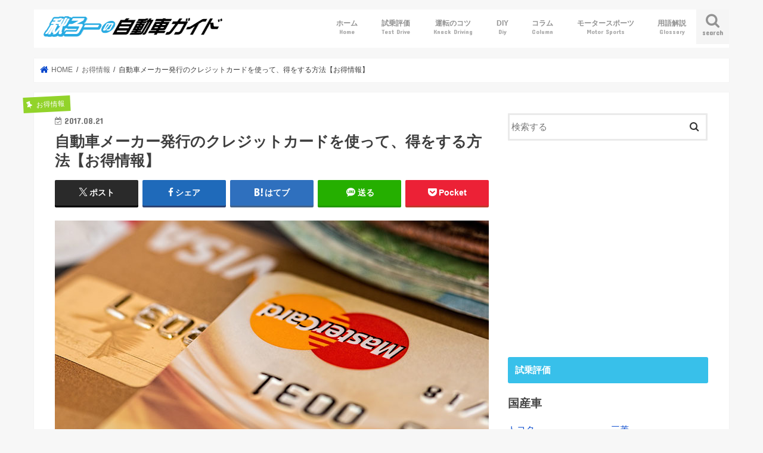

--- FILE ---
content_type: text/html; charset=UTF-8
request_url: https://jidoushaguide.com/wp/2017/08/21/credit-card-issued-by-automaker-good-value/
body_size: 19469
content:
<!doctype html>
<html dir="ltr" lang="ja">

<head>
<meta charset="utf-8">
<meta http-equiv="X-UA-Compatible" content="IE=edge">

<meta name="HandheldFriendly" content="True">
<meta name="MobileOptimized" content="320">
<meta name="viewport" content="width=device-width, initial-scale=1"/>


<link rel="pingback" href="https://jidoushaguide.com/wp/xmlrpc.php">

<!--[if IE]>
<![endif]-->



	<style>img:is([sizes="auto" i], [sizes^="auto," i]) { contain-intrinsic-size: 3000px 1500px }</style>
	
		<!-- All in One SEO 4.8.3.2 - aioseo.com -->
		<title>自動車メーカー発行のクレジットカードを使って、得をする方法【お得情報】 | 秋ろーの自動車ガイド</title>
	<meta name="description" content="自動車に関する出費が多い人や、近い内に新車を買う予定があるという人なら、自動車メーカーの発行するクレジットカー" />
	<meta name="robots" content="max-snippet:-1, max-image-preview:large, max-video-preview:-1" />
	<meta name="author" content="akiroo"/>
	<link rel="canonical" href="https://jidoushaguide.com/wp/2017/08/21/credit-card-issued-by-automaker-good-value/" />
	<meta name="generator" content="All in One SEO (AIOSEO) 4.8.3.2" />
		<script type="application/ld+json" class="aioseo-schema">
			{"@context":"https:\/\/schema.org","@graph":[{"@type":"Article","@id":"https:\/\/jidoushaguide.com\/wp\/2017\/08\/21\/credit-card-issued-by-automaker-good-value\/#article","name":"\u81ea\u52d5\u8eca\u30e1\u30fc\u30ab\u30fc\u767a\u884c\u306e\u30af\u30ec\u30b8\u30c3\u30c8\u30ab\u30fc\u30c9\u3092\u4f7f\u3063\u3066\u3001\u5f97\u3092\u3059\u308b\u65b9\u6cd5\u3010\u304a\u5f97\u60c5\u5831\u3011 | \u79cb\u308d\u30fc\u306e\u81ea\u52d5\u8eca\u30ac\u30a4\u30c9","headline":"\u81ea\u52d5\u8eca\u30e1\u30fc\u30ab\u30fc\u767a\u884c\u306e\u30af\u30ec\u30b8\u30c3\u30c8\u30ab\u30fc\u30c9\u3092\u4f7f\u3063\u3066\u3001\u5f97\u3092\u3059\u308b\u65b9\u6cd5\u3010\u304a\u5f97\u60c5\u5831\u3011","author":{"@id":"https:\/\/jidoushaguide.com\/wp\/author\/akiroo\/#author"},"publisher":{"@id":"https:\/\/jidoushaguide.com\/wp\/#organization"},"image":{"@type":"ImageObject","url":"https:\/\/jidoushaguide.com\/wp\/wp-content\/uploads\/2017\/06\/credit-card.jpg","width":728,"height":381,"caption":"\u30af\u30ec\u30b8\u30c3\u30c8\u30ab\u30fc\u30c9"},"datePublished":"2017-08-21T23:51:33+09:00","dateModified":"2017-08-21T23:52:18+09:00","inLanguage":"ja","mainEntityOfPage":{"@id":"https:\/\/jidoushaguide.com\/wp\/2017\/08\/21\/credit-card-issued-by-automaker-good-value\/#webpage"},"isPartOf":{"@id":"https:\/\/jidoushaguide.com\/wp\/2017\/08\/21\/credit-card-issued-by-automaker-good-value\/#webpage"},"articleSection":"\u304a\u5f97\u60c5\u5831, \u30af\u30ec\u30b8\u30c3\u30c8\u30ab\u30fc\u30c9"},{"@type":"BreadcrumbList","@id":"https:\/\/jidoushaguide.com\/wp\/2017\/08\/21\/credit-card-issued-by-automaker-good-value\/#breadcrumblist","itemListElement":[{"@type":"ListItem","@id":"https:\/\/jidoushaguide.com\/wp#listItem","position":1,"name":"\u30db\u30fc\u30e0","item":"https:\/\/jidoushaguide.com\/wp","nextItem":{"@type":"ListItem","@id":"https:\/\/jidoushaguide.com\/wp\/good-value\/#listItem","name":"\u304a\u5f97\u60c5\u5831"}},{"@type":"ListItem","@id":"https:\/\/jidoushaguide.com\/wp\/good-value\/#listItem","position":2,"name":"\u304a\u5f97\u60c5\u5831","item":"https:\/\/jidoushaguide.com\/wp\/good-value\/","nextItem":{"@type":"ListItem","@id":"https:\/\/jidoushaguide.com\/wp\/2017\/08\/21\/credit-card-issued-by-automaker-good-value\/#listItem","name":"\u81ea\u52d5\u8eca\u30e1\u30fc\u30ab\u30fc\u767a\u884c\u306e\u30af\u30ec\u30b8\u30c3\u30c8\u30ab\u30fc\u30c9\u3092\u4f7f\u3063\u3066\u3001\u5f97\u3092\u3059\u308b\u65b9\u6cd5\u3010\u304a\u5f97\u60c5\u5831\u3011"},"previousItem":{"@type":"ListItem","@id":"https:\/\/jidoushaguide.com\/wp#listItem","name":"\u30db\u30fc\u30e0"}},{"@type":"ListItem","@id":"https:\/\/jidoushaguide.com\/wp\/2017\/08\/21\/credit-card-issued-by-automaker-good-value\/#listItem","position":3,"name":"\u81ea\u52d5\u8eca\u30e1\u30fc\u30ab\u30fc\u767a\u884c\u306e\u30af\u30ec\u30b8\u30c3\u30c8\u30ab\u30fc\u30c9\u3092\u4f7f\u3063\u3066\u3001\u5f97\u3092\u3059\u308b\u65b9\u6cd5\u3010\u304a\u5f97\u60c5\u5831\u3011","previousItem":{"@type":"ListItem","@id":"https:\/\/jidoushaguide.com\/wp\/good-value\/#listItem","name":"\u304a\u5f97\u60c5\u5831"}}]},{"@type":"Organization","@id":"https:\/\/jidoushaguide.com\/wp\/#organization","name":"\u79cb\u308d\u30fc\u306e\u81ea\u52d5\u8eca\u30ac\u30a4\u30c9","description":"\u8a66\u4e57\u60c5\u5831\u304b\u3089DIY\u3001\u904b\u8ee2\u306e\u30b3\u30c4\u306a\u3069\u8eca\u306e\u60c5\u5831\u3092\u52dd\u624b\u306b\u304a\u77e5\u3089\u305b\u3057\u307e\u3059","url":"https:\/\/jidoushaguide.com\/wp\/"},{"@type":"Person","@id":"https:\/\/jidoushaguide.com\/wp\/author\/akiroo\/#author","url":"https:\/\/jidoushaguide.com\/wp\/author\/akiroo\/","name":"akiroo","image":{"@type":"ImageObject","@id":"https:\/\/jidoushaguide.com\/wp\/2017\/08\/21\/credit-card-issued-by-automaker-good-value\/#authorImage","url":"https:\/\/jidoushaguide.com\/wp\/wp-content\/uploads\/2017\/07\/akiroo-avatar20170711.png","width":96,"height":96,"caption":"akiroo"}},{"@type":"WebPage","@id":"https:\/\/jidoushaguide.com\/wp\/2017\/08\/21\/credit-card-issued-by-automaker-good-value\/#webpage","url":"https:\/\/jidoushaguide.com\/wp\/2017\/08\/21\/credit-card-issued-by-automaker-good-value\/","name":"\u81ea\u52d5\u8eca\u30e1\u30fc\u30ab\u30fc\u767a\u884c\u306e\u30af\u30ec\u30b8\u30c3\u30c8\u30ab\u30fc\u30c9\u3092\u4f7f\u3063\u3066\u3001\u5f97\u3092\u3059\u308b\u65b9\u6cd5\u3010\u304a\u5f97\u60c5\u5831\u3011 | \u79cb\u308d\u30fc\u306e\u81ea\u52d5\u8eca\u30ac\u30a4\u30c9","description":"\u81ea\u52d5\u8eca\u306b\u95a2\u3059\u308b\u51fa\u8cbb\u304c\u591a\u3044\u4eba\u3084\u3001\u8fd1\u3044\u5185\u306b\u65b0\u8eca\u3092\u8cb7\u3046\u4e88\u5b9a\u304c\u3042\u308b\u3068\u3044\u3046\u4eba\u306a\u3089\u3001\u81ea\u52d5\u8eca\u30e1\u30fc\u30ab\u30fc\u306e\u767a\u884c\u3059\u308b\u30af\u30ec\u30b8\u30c3\u30c8\u30ab\u30fc","inLanguage":"ja","isPartOf":{"@id":"https:\/\/jidoushaguide.com\/wp\/#website"},"breadcrumb":{"@id":"https:\/\/jidoushaguide.com\/wp\/2017\/08\/21\/credit-card-issued-by-automaker-good-value\/#breadcrumblist"},"author":{"@id":"https:\/\/jidoushaguide.com\/wp\/author\/akiroo\/#author"},"creator":{"@id":"https:\/\/jidoushaguide.com\/wp\/author\/akiroo\/#author"},"image":{"@type":"ImageObject","url":"https:\/\/jidoushaguide.com\/wp\/wp-content\/uploads\/2017\/06\/credit-card.jpg","@id":"https:\/\/jidoushaguide.com\/wp\/2017\/08\/21\/credit-card-issued-by-automaker-good-value\/#mainImage","width":728,"height":381,"caption":"\u30af\u30ec\u30b8\u30c3\u30c8\u30ab\u30fc\u30c9"},"primaryImageOfPage":{"@id":"https:\/\/jidoushaguide.com\/wp\/2017\/08\/21\/credit-card-issued-by-automaker-good-value\/#mainImage"},"datePublished":"2017-08-21T23:51:33+09:00","dateModified":"2017-08-21T23:52:18+09:00"},{"@type":"WebSite","@id":"https:\/\/jidoushaguide.com\/wp\/#website","url":"https:\/\/jidoushaguide.com\/wp\/","name":"\u79cb\u308d\u30fc\u306e\u81ea\u52d5\u8eca\u30ac\u30a4\u30c9","description":"\u8a66\u4e57\u60c5\u5831\u304b\u3089DIY\u3001\u904b\u8ee2\u306e\u30b3\u30c4\u306a\u3069\u8eca\u306e\u60c5\u5831\u3092\u52dd\u624b\u306b\u304a\u77e5\u3089\u305b\u3057\u307e\u3059","inLanguage":"ja","publisher":{"@id":"https:\/\/jidoushaguide.com\/wp\/#organization"}}]}
		</script>
		<!-- All in One SEO -->

<link rel='dns-prefetch' href='//ajax.googleapis.com' />
<link rel='dns-prefetch' href='//www.googletagmanager.com' />
<link rel='dns-prefetch' href='//fonts.googleapis.com' />
<link rel='dns-prefetch' href='//maxcdn.bootstrapcdn.com' />
<link rel="alternate" type="application/rss+xml" title="秋ろーの自動車ガイド &raquo; フィード" href="https://jidoushaguide.com/wp/feed/" />
<link rel="alternate" type="application/rss+xml" title="秋ろーの自動車ガイド &raquo; コメントフィード" href="https://jidoushaguide.com/wp/comments/feed/" />
<script type="text/javascript">
/* <![CDATA[ */
window._wpemojiSettings = {"baseUrl":"https:\/\/s.w.org\/images\/core\/emoji\/16.0.1\/72x72\/","ext":".png","svgUrl":"https:\/\/s.w.org\/images\/core\/emoji\/16.0.1\/svg\/","svgExt":".svg","source":{"concatemoji":"https:\/\/jidoushaguide.com\/wp\/wp-includes\/js\/wp-emoji-release.min.js"}};
/*! This file is auto-generated */
!function(s,n){var o,i,e;function c(e){try{var t={supportTests:e,timestamp:(new Date).valueOf()};sessionStorage.setItem(o,JSON.stringify(t))}catch(e){}}function p(e,t,n){e.clearRect(0,0,e.canvas.width,e.canvas.height),e.fillText(t,0,0);var t=new Uint32Array(e.getImageData(0,0,e.canvas.width,e.canvas.height).data),a=(e.clearRect(0,0,e.canvas.width,e.canvas.height),e.fillText(n,0,0),new Uint32Array(e.getImageData(0,0,e.canvas.width,e.canvas.height).data));return t.every(function(e,t){return e===a[t]})}function u(e,t){e.clearRect(0,0,e.canvas.width,e.canvas.height),e.fillText(t,0,0);for(var n=e.getImageData(16,16,1,1),a=0;a<n.data.length;a++)if(0!==n.data[a])return!1;return!0}function f(e,t,n,a){switch(t){case"flag":return n(e,"\ud83c\udff3\ufe0f\u200d\u26a7\ufe0f","\ud83c\udff3\ufe0f\u200b\u26a7\ufe0f")?!1:!n(e,"\ud83c\udde8\ud83c\uddf6","\ud83c\udde8\u200b\ud83c\uddf6")&&!n(e,"\ud83c\udff4\udb40\udc67\udb40\udc62\udb40\udc65\udb40\udc6e\udb40\udc67\udb40\udc7f","\ud83c\udff4\u200b\udb40\udc67\u200b\udb40\udc62\u200b\udb40\udc65\u200b\udb40\udc6e\u200b\udb40\udc67\u200b\udb40\udc7f");case"emoji":return!a(e,"\ud83e\udedf")}return!1}function g(e,t,n,a){var r="undefined"!=typeof WorkerGlobalScope&&self instanceof WorkerGlobalScope?new OffscreenCanvas(300,150):s.createElement("canvas"),o=r.getContext("2d",{willReadFrequently:!0}),i=(o.textBaseline="top",o.font="600 32px Arial",{});return e.forEach(function(e){i[e]=t(o,e,n,a)}),i}function t(e){var t=s.createElement("script");t.src=e,t.defer=!0,s.head.appendChild(t)}"undefined"!=typeof Promise&&(o="wpEmojiSettingsSupports",i=["flag","emoji"],n.supports={everything:!0,everythingExceptFlag:!0},e=new Promise(function(e){s.addEventListener("DOMContentLoaded",e,{once:!0})}),new Promise(function(t){var n=function(){try{var e=JSON.parse(sessionStorage.getItem(o));if("object"==typeof e&&"number"==typeof e.timestamp&&(new Date).valueOf()<e.timestamp+604800&&"object"==typeof e.supportTests)return e.supportTests}catch(e){}return null}();if(!n){if("undefined"!=typeof Worker&&"undefined"!=typeof OffscreenCanvas&&"undefined"!=typeof URL&&URL.createObjectURL&&"undefined"!=typeof Blob)try{var e="postMessage("+g.toString()+"("+[JSON.stringify(i),f.toString(),p.toString(),u.toString()].join(",")+"));",a=new Blob([e],{type:"text/javascript"}),r=new Worker(URL.createObjectURL(a),{name:"wpTestEmojiSupports"});return void(r.onmessage=function(e){c(n=e.data),r.terminate(),t(n)})}catch(e){}c(n=g(i,f,p,u))}t(n)}).then(function(e){for(var t in e)n.supports[t]=e[t],n.supports.everything=n.supports.everything&&n.supports[t],"flag"!==t&&(n.supports.everythingExceptFlag=n.supports.everythingExceptFlag&&n.supports[t]);n.supports.everythingExceptFlag=n.supports.everythingExceptFlag&&!n.supports.flag,n.DOMReady=!1,n.readyCallback=function(){n.DOMReady=!0}}).then(function(){return e}).then(function(){var e;n.supports.everything||(n.readyCallback(),(e=n.source||{}).concatemoji?t(e.concatemoji):e.wpemoji&&e.twemoji&&(t(e.twemoji),t(e.wpemoji)))}))}((window,document),window._wpemojiSettings);
/* ]]> */
</script>
<style id='wp-emoji-styles-inline-css' type='text/css'>

	img.wp-smiley, img.emoji {
		display: inline !important;
		border: none !important;
		box-shadow: none !important;
		height: 1em !important;
		width: 1em !important;
		margin: 0 0.07em !important;
		vertical-align: -0.1em !important;
		background: none !important;
		padding: 0 !important;
	}
</style>
<link rel='stylesheet' id='wp-block-library-css' href='https://jidoushaguide.com/wp/wp-includes/css/dist/block-library/style.min.css' type='text/css' media='all' />
<style id='classic-theme-styles-inline-css' type='text/css'>
/*! This file is auto-generated */
.wp-block-button__link{color:#fff;background-color:#32373c;border-radius:9999px;box-shadow:none;text-decoration:none;padding:calc(.667em + 2px) calc(1.333em + 2px);font-size:1.125em}.wp-block-file__button{background:#32373c;color:#fff;text-decoration:none}
</style>
<style id='global-styles-inline-css' type='text/css'>
:root{--wp--preset--aspect-ratio--square: 1;--wp--preset--aspect-ratio--4-3: 4/3;--wp--preset--aspect-ratio--3-4: 3/4;--wp--preset--aspect-ratio--3-2: 3/2;--wp--preset--aspect-ratio--2-3: 2/3;--wp--preset--aspect-ratio--16-9: 16/9;--wp--preset--aspect-ratio--9-16: 9/16;--wp--preset--color--black: #000000;--wp--preset--color--cyan-bluish-gray: #abb8c3;--wp--preset--color--white: #ffffff;--wp--preset--color--pale-pink: #f78da7;--wp--preset--color--vivid-red: #cf2e2e;--wp--preset--color--luminous-vivid-orange: #ff6900;--wp--preset--color--luminous-vivid-amber: #fcb900;--wp--preset--color--light-green-cyan: #7bdcb5;--wp--preset--color--vivid-green-cyan: #00d084;--wp--preset--color--pale-cyan-blue: #8ed1fc;--wp--preset--color--vivid-cyan-blue: #0693e3;--wp--preset--color--vivid-purple: #9b51e0;--wp--preset--gradient--vivid-cyan-blue-to-vivid-purple: linear-gradient(135deg,rgba(6,147,227,1) 0%,rgb(155,81,224) 100%);--wp--preset--gradient--light-green-cyan-to-vivid-green-cyan: linear-gradient(135deg,rgb(122,220,180) 0%,rgb(0,208,130) 100%);--wp--preset--gradient--luminous-vivid-amber-to-luminous-vivid-orange: linear-gradient(135deg,rgba(252,185,0,1) 0%,rgba(255,105,0,1) 100%);--wp--preset--gradient--luminous-vivid-orange-to-vivid-red: linear-gradient(135deg,rgba(255,105,0,1) 0%,rgb(207,46,46) 100%);--wp--preset--gradient--very-light-gray-to-cyan-bluish-gray: linear-gradient(135deg,rgb(238,238,238) 0%,rgb(169,184,195) 100%);--wp--preset--gradient--cool-to-warm-spectrum: linear-gradient(135deg,rgb(74,234,220) 0%,rgb(151,120,209) 20%,rgb(207,42,186) 40%,rgb(238,44,130) 60%,rgb(251,105,98) 80%,rgb(254,248,76) 100%);--wp--preset--gradient--blush-light-purple: linear-gradient(135deg,rgb(255,206,236) 0%,rgb(152,150,240) 100%);--wp--preset--gradient--blush-bordeaux: linear-gradient(135deg,rgb(254,205,165) 0%,rgb(254,45,45) 50%,rgb(107,0,62) 100%);--wp--preset--gradient--luminous-dusk: linear-gradient(135deg,rgb(255,203,112) 0%,rgb(199,81,192) 50%,rgb(65,88,208) 100%);--wp--preset--gradient--pale-ocean: linear-gradient(135deg,rgb(255,245,203) 0%,rgb(182,227,212) 50%,rgb(51,167,181) 100%);--wp--preset--gradient--electric-grass: linear-gradient(135deg,rgb(202,248,128) 0%,rgb(113,206,126) 100%);--wp--preset--gradient--midnight: linear-gradient(135deg,rgb(2,3,129) 0%,rgb(40,116,252) 100%);--wp--preset--font-size--small: 13px;--wp--preset--font-size--medium: 20px;--wp--preset--font-size--large: 36px;--wp--preset--font-size--x-large: 42px;--wp--preset--spacing--20: 0.44rem;--wp--preset--spacing--30: 0.67rem;--wp--preset--spacing--40: 1rem;--wp--preset--spacing--50: 1.5rem;--wp--preset--spacing--60: 2.25rem;--wp--preset--spacing--70: 3.38rem;--wp--preset--spacing--80: 5.06rem;--wp--preset--shadow--natural: 6px 6px 9px rgba(0, 0, 0, 0.2);--wp--preset--shadow--deep: 12px 12px 50px rgba(0, 0, 0, 0.4);--wp--preset--shadow--sharp: 6px 6px 0px rgba(0, 0, 0, 0.2);--wp--preset--shadow--outlined: 6px 6px 0px -3px rgba(255, 255, 255, 1), 6px 6px rgba(0, 0, 0, 1);--wp--preset--shadow--crisp: 6px 6px 0px rgba(0, 0, 0, 1);}:where(.is-layout-flex){gap: 0.5em;}:where(.is-layout-grid){gap: 0.5em;}body .is-layout-flex{display: flex;}.is-layout-flex{flex-wrap: wrap;align-items: center;}.is-layout-flex > :is(*, div){margin: 0;}body .is-layout-grid{display: grid;}.is-layout-grid > :is(*, div){margin: 0;}:where(.wp-block-columns.is-layout-flex){gap: 2em;}:where(.wp-block-columns.is-layout-grid){gap: 2em;}:where(.wp-block-post-template.is-layout-flex){gap: 1.25em;}:where(.wp-block-post-template.is-layout-grid){gap: 1.25em;}.has-black-color{color: var(--wp--preset--color--black) !important;}.has-cyan-bluish-gray-color{color: var(--wp--preset--color--cyan-bluish-gray) !important;}.has-white-color{color: var(--wp--preset--color--white) !important;}.has-pale-pink-color{color: var(--wp--preset--color--pale-pink) !important;}.has-vivid-red-color{color: var(--wp--preset--color--vivid-red) !important;}.has-luminous-vivid-orange-color{color: var(--wp--preset--color--luminous-vivid-orange) !important;}.has-luminous-vivid-amber-color{color: var(--wp--preset--color--luminous-vivid-amber) !important;}.has-light-green-cyan-color{color: var(--wp--preset--color--light-green-cyan) !important;}.has-vivid-green-cyan-color{color: var(--wp--preset--color--vivid-green-cyan) !important;}.has-pale-cyan-blue-color{color: var(--wp--preset--color--pale-cyan-blue) !important;}.has-vivid-cyan-blue-color{color: var(--wp--preset--color--vivid-cyan-blue) !important;}.has-vivid-purple-color{color: var(--wp--preset--color--vivid-purple) !important;}.has-black-background-color{background-color: var(--wp--preset--color--black) !important;}.has-cyan-bluish-gray-background-color{background-color: var(--wp--preset--color--cyan-bluish-gray) !important;}.has-white-background-color{background-color: var(--wp--preset--color--white) !important;}.has-pale-pink-background-color{background-color: var(--wp--preset--color--pale-pink) !important;}.has-vivid-red-background-color{background-color: var(--wp--preset--color--vivid-red) !important;}.has-luminous-vivid-orange-background-color{background-color: var(--wp--preset--color--luminous-vivid-orange) !important;}.has-luminous-vivid-amber-background-color{background-color: var(--wp--preset--color--luminous-vivid-amber) !important;}.has-light-green-cyan-background-color{background-color: var(--wp--preset--color--light-green-cyan) !important;}.has-vivid-green-cyan-background-color{background-color: var(--wp--preset--color--vivid-green-cyan) !important;}.has-pale-cyan-blue-background-color{background-color: var(--wp--preset--color--pale-cyan-blue) !important;}.has-vivid-cyan-blue-background-color{background-color: var(--wp--preset--color--vivid-cyan-blue) !important;}.has-vivid-purple-background-color{background-color: var(--wp--preset--color--vivid-purple) !important;}.has-black-border-color{border-color: var(--wp--preset--color--black) !important;}.has-cyan-bluish-gray-border-color{border-color: var(--wp--preset--color--cyan-bluish-gray) !important;}.has-white-border-color{border-color: var(--wp--preset--color--white) !important;}.has-pale-pink-border-color{border-color: var(--wp--preset--color--pale-pink) !important;}.has-vivid-red-border-color{border-color: var(--wp--preset--color--vivid-red) !important;}.has-luminous-vivid-orange-border-color{border-color: var(--wp--preset--color--luminous-vivid-orange) !important;}.has-luminous-vivid-amber-border-color{border-color: var(--wp--preset--color--luminous-vivid-amber) !important;}.has-light-green-cyan-border-color{border-color: var(--wp--preset--color--light-green-cyan) !important;}.has-vivid-green-cyan-border-color{border-color: var(--wp--preset--color--vivid-green-cyan) !important;}.has-pale-cyan-blue-border-color{border-color: var(--wp--preset--color--pale-cyan-blue) !important;}.has-vivid-cyan-blue-border-color{border-color: var(--wp--preset--color--vivid-cyan-blue) !important;}.has-vivid-purple-border-color{border-color: var(--wp--preset--color--vivid-purple) !important;}.has-vivid-cyan-blue-to-vivid-purple-gradient-background{background: var(--wp--preset--gradient--vivid-cyan-blue-to-vivid-purple) !important;}.has-light-green-cyan-to-vivid-green-cyan-gradient-background{background: var(--wp--preset--gradient--light-green-cyan-to-vivid-green-cyan) !important;}.has-luminous-vivid-amber-to-luminous-vivid-orange-gradient-background{background: var(--wp--preset--gradient--luminous-vivid-amber-to-luminous-vivid-orange) !important;}.has-luminous-vivid-orange-to-vivid-red-gradient-background{background: var(--wp--preset--gradient--luminous-vivid-orange-to-vivid-red) !important;}.has-very-light-gray-to-cyan-bluish-gray-gradient-background{background: var(--wp--preset--gradient--very-light-gray-to-cyan-bluish-gray) !important;}.has-cool-to-warm-spectrum-gradient-background{background: var(--wp--preset--gradient--cool-to-warm-spectrum) !important;}.has-blush-light-purple-gradient-background{background: var(--wp--preset--gradient--blush-light-purple) !important;}.has-blush-bordeaux-gradient-background{background: var(--wp--preset--gradient--blush-bordeaux) !important;}.has-luminous-dusk-gradient-background{background: var(--wp--preset--gradient--luminous-dusk) !important;}.has-pale-ocean-gradient-background{background: var(--wp--preset--gradient--pale-ocean) !important;}.has-electric-grass-gradient-background{background: var(--wp--preset--gradient--electric-grass) !important;}.has-midnight-gradient-background{background: var(--wp--preset--gradient--midnight) !important;}.has-small-font-size{font-size: var(--wp--preset--font-size--small) !important;}.has-medium-font-size{font-size: var(--wp--preset--font-size--medium) !important;}.has-large-font-size{font-size: var(--wp--preset--font-size--large) !important;}.has-x-large-font-size{font-size: var(--wp--preset--font-size--x-large) !important;}
:where(.wp-block-post-template.is-layout-flex){gap: 1.25em;}:where(.wp-block-post-template.is-layout-grid){gap: 1.25em;}
:where(.wp-block-columns.is-layout-flex){gap: 2em;}:where(.wp-block-columns.is-layout-grid){gap: 2em;}
:root :where(.wp-block-pullquote){font-size: 1.5em;line-height: 1.6;}
</style>
<link rel='stylesheet' id='toc-screen-css' href='https://jidoushaguide.com/wp/wp-content/plugins/table-of-contents-plus/screen.min.css' type='text/css' media='all' />
<style id='toc-screen-inline-css' type='text/css'>
div#toc_container {width: 100%;}
</style>
<link rel='stylesheet' id='ppress-frontend-css' href='https://jidoushaguide.com/wp/wp-content/plugins/wp-user-avatar/assets/css/frontend.min.css' type='text/css' media='all' />
<link rel='stylesheet' id='ppress-flatpickr-css' href='https://jidoushaguide.com/wp/wp-content/plugins/wp-user-avatar/assets/flatpickr/flatpickr.min.css' type='text/css' media='all' />
<link rel='stylesheet' id='ppress-select2-css' href='https://jidoushaguide.com/wp/wp-content/plugins/wp-user-avatar/assets/select2/select2.min.css' type='text/css' media='all' />
<link rel='stylesheet' id='style-css' href='https://jidoushaguide.com/wp/wp-content/themes/jstork/style.css' type='text/css' media='all' />
<link rel='stylesheet' id='child-style-css' href='https://jidoushaguide.com/wp/wp-content/themes/jstork_custom/style.css' type='text/css' media='all' />
<link rel='stylesheet' id='slick-css' href='https://jidoushaguide.com/wp/wp-content/themes/jstork/library/css/slick.css' type='text/css' media='all' />
<link rel='stylesheet' id='shortcode-css' href='https://jidoushaguide.com/wp/wp-content/themes/jstork/library/css/shortcode.css' type='text/css' media='all' />
<link rel='stylesheet' id='gf_Concert-css' href='//fonts.googleapis.com/css?family=Concert+One' type='text/css' media='all' />
<link rel='stylesheet' id='gf_Lato-css' href='//fonts.googleapis.com/css?family=Lato' type='text/css' media='all' />
<link rel='stylesheet' id='fontawesome-css' href='//maxcdn.bootstrapcdn.com/font-awesome/4.7.0/css/font-awesome.min.css' type='text/css' media='all' />
<link rel='stylesheet' id='remodal-css' href='https://jidoushaguide.com/wp/wp-content/themes/jstork/library/css/remodal.css' type='text/css' media='all' />
<script type="text/javascript" src="//ajax.googleapis.com/ajax/libs/jquery/1.12.4/jquery.min.js" id="jquery-js"></script>
<script type="text/javascript" src="https://jidoushaguide.com/wp/wp-content/plugins/wp-user-avatar/assets/flatpickr/flatpickr.min.js" id="ppress-flatpickr-js"></script>
<script type="text/javascript" src="https://jidoushaguide.com/wp/wp-content/plugins/wp-user-avatar/assets/select2/select2.min.js" id="ppress-select2-js"></script>

<!-- Site Kit によって追加された Google タグ（gtag.js）スニペット -->

<!-- Google アナリティクス スニペット (Site Kit が追加) -->
<script type="text/javascript" src="https://www.googletagmanager.com/gtag/js?id=GT-WF7LJ9G" id="google_gtagjs-js" async></script>
<script type="text/javascript" id="google_gtagjs-js-after">
/* <![CDATA[ */
window.dataLayer = window.dataLayer || [];function gtag(){dataLayer.push(arguments);}
gtag("set","linker",{"domains":["jidoushaguide.com"]});
gtag("js", new Date());
gtag("set", "developer_id.dZTNiMT", true);
gtag("config", "GT-WF7LJ9G");
/* ]]> */
</script>

<!-- Site Kit によって追加された終了 Google タグ（gtag.js）スニペット -->
<link rel="https://api.w.org/" href="https://jidoushaguide.com/wp/wp-json/" /><link rel="alternate" title="JSON" type="application/json" href="https://jidoushaguide.com/wp/wp-json/wp/v2/posts/5749" /><link rel="EditURI" type="application/rsd+xml" title="RSD" href="https://jidoushaguide.com/wp/xmlrpc.php?rsd" />

<link rel='shortlink' href='https://jidoushaguide.com/wp/?p=5749' />
<link rel="alternate" title="oEmbed (JSON)" type="application/json+oembed" href="https://jidoushaguide.com/wp/wp-json/oembed/1.0/embed?url=https%3A%2F%2Fjidoushaguide.com%2Fwp%2F2017%2F08%2F21%2Fcredit-card-issued-by-automaker-good-value%2F" />
<link rel="alternate" title="oEmbed (XML)" type="text/xml+oembed" href="https://jidoushaguide.com/wp/wp-json/oembed/1.0/embed?url=https%3A%2F%2Fjidoushaguide.com%2Fwp%2F2017%2F08%2F21%2Fcredit-card-issued-by-automaker-good-value%2F&#038;format=xml" />
<meta name="generator" content="Site Kit by Google 1.155.0" /><style type="text/css">
body{color: #3E3E3E;}
a, #breadcrumb li.bc_homelink a::before, .authorbox .author_sns li a::before{color: #0044cc;}
a:hover{color: #E69B9B;}
.article-footer .post-categories li a,.article-footer .tags a,.accordionBtn{  background: #0044cc;  border-color: #0044cc;}
.article-footer .tags a{color:#0044cc; background: none;}
.article-footer .post-categories li a:hover,.article-footer .tags a:hover,.accordionBtn.active{ background:#E69B9B;  border-color:#E69B9B;}
input[type="text"],input[type="password"],input[type="datetime"],input[type="datetime-local"],input[type="date"],input[type="month"],input[type="time"],input[type="week"],input[type="number"],input[type="email"],input[type="url"],input[type="search"],input[type="tel"],input[type="color"],select,textarea,.field { background-color: #ffffff;}
.header{color: #ffffff;}
.bgfull .header,.header.bg,.header #inner-header,.menu-sp{background: #ffffff;}
#logo a{color: #eeee22;}
#g_nav .nav li a,.nav_btn,.menu-sp a,.menu-sp a,.menu-sp > ul:after{color: #939393;}
#logo a:hover,#g_nav .nav li a:hover,.nav_btn:hover{color:#38c0ea;}
@media only screen and (min-width: 768px) {
.nav > li > a:after{background: #38c0ea;}
.nav ul {background: #666666;}
#g_nav .nav li ul.sub-menu li a{color: #f7f7f7;}
}
@media only screen and (max-width: 1165px) {
.site_description{background: #ffffff; color: #ffffff;}
}
#inner-content, #breadcrumb, .entry-content blockquote:before, .entry-content blockquote:after{background: #ffffff}
.top-post-list .post-list:before{background: #0044cc;}
.widget li a:after{color: #0044cc;}
.entry-content h2,.widgettitle,.accordion::before{background: #38c0ea; color: #ffffff;}
.entry-content h3{border-color: #38c0ea;}
.h_boader .entry-content h2{border-color: #38c0ea; color: #3E3E3E;}
.h_balloon .entry-content h2:after{border-top-color: #38c0ea;}
.entry-content ul li:before{ background: #38c0ea;}
.entry-content ol li:before{ background: #38c0ea;}
.post-list-card .post-list .eyecatch .cat-name,.top-post-list .post-list .eyecatch .cat-name,.byline .cat-name,.single .authorbox .author-newpost li .cat-name,.related-box li .cat-name,.carouselwrap .cat-name,.eyecatch .cat-name{background: #92d32a; color:  #ffffff;}
ul.wpp-list li a:before{background: #38c0ea; color: #ffffff;}
.readmore a{border:1px solid #0044cc;color:#0044cc;}
.readmore a:hover{background:#0044cc;color:#fff;}
.btn-wrap a{background: #0044cc;border: 1px solid #0044cc;}
.btn-wrap a:hover{background: #E69B9B;border-color: #E69B9B;}
.btn-wrap.simple a{border:1px solid #0044cc;color:#0044cc;}
.btn-wrap.simple a:hover{background:#0044cc;}
.blue-btn, .comment-reply-link, #submit { background-color: #0044cc; }
.blue-btn:hover, .comment-reply-link:hover, #submit:hover, .blue-btn:focus, .comment-reply-link:focus, #submit:focus {background-color: #E69B9B; }
#sidebar1{color: #444444;}
.widget:not(.widget_text) a{color:#666666;}
.widget:not(.widget_text) a:hover{color:#999999;}
.bgfull #footer-top,#footer-top .inner,.cta-inner{background-color: #666666; color: #CACACA;}
.footer a,#footer-top a{color: #f7f7f7;}
#footer-top .widgettitle{color: #CACACA;}
.bgfull .footer,.footer.bg,.footer .inner {background-color: #666666;color: #CACACA;}
.footer-links li a:before{ color: #ffffff;}
.pagination a, .pagination span,.page-links a{border-color: #0044cc; color: #0044cc;}
.pagination .current,.pagination .current:hover,.page-links ul > li > span{background-color: #0044cc; border-color: #0044cc;}
.pagination a:hover, .pagination a:focus,.page-links a:hover, .page-links a:focus{background-color: #0044cc; color: #fff;}
</style>
<meta name="google-site-verification" content="UHvYcRycLA-yPTWC03A4Ukcn1fi0hKD7jDd8tkxt7Qo"><link rel="icon" href="https://jidoushaguide.com/wp/wp-content/uploads/2019/07/cropped-siteicon-32x32.jpg" sizes="32x32" />
<link rel="icon" href="https://jidoushaguide.com/wp/wp-content/uploads/2019/07/cropped-siteicon-192x192.jpg" sizes="192x192" />
<link rel="apple-touch-icon" href="https://jidoushaguide.com/wp/wp-content/uploads/2019/07/cropped-siteicon-180x180.jpg" />
<meta name="msapplication-TileImage" content="https://jidoushaguide.com/wp/wp-content/uploads/2019/07/cropped-siteicon-270x270.jpg" />
</head>

<body class="wp-singular post-template-default single single-post postid-5749 single-format-standard wp-theme-jstork wp-child-theme-jstork_custom bgnormal pannavi_on h_default sidebarright date_on">
	<div id="container">

<header class="header animated fadeIn " role="banner">
<div id="inner-header" class="wrap cf">
<div id="logo" class="gf fs_m">
<p class="h1 img"><a href="https://jidoushaguide.com/wp"><img src="https://jidoushaguide.com/wp/wp-content/uploads/2016/07/arioo-title003.gif" alt="秋ろーの自動車ガイド"></a></p>
</div>

<a href="#searchbox" data-remodal-target="searchbox" class="nav_btn search_btn"><span class="text gf">search</span></a>

<nav id="g_nav" role="navigation">
<ul id="menu-%e3%83%a1%e3%83%8b%e3%83%a5%e3%83%bc%e3%83%88%e3%83%83%e3%83%97" class="nav top-nav cf"><li id="menu-item-2395" class="menu-item menu-item-type-custom menu-item-object-custom menu-item-home menu-item-2395"><a href="http://jidoushaguide.com/wp/">ホーム<span class="gf">Home</span></a></li>
<li id="menu-item-4333" class="menu-item menu-item-type-post_type menu-item-object-page menu-item-has-children menu-item-4333"><a href="https://jidoushaguide.com/wp/test-drive-maker/">試乗評価<span class="gf">Test Drive</span></a>
<ul class="sub-menu">
	<li id="menu-item-8128" class="menu-item menu-item-type-taxonomy menu-item-object-category menu-item-8128"><a href="https://jidoushaguide.com/wp/test-drive/toyota/">トヨタ<span class="gf">Toyota</span></a></li>
	<li id="menu-item-8129" class="menu-item menu-item-type-taxonomy menu-item-object-category menu-item-8129"><a href="https://jidoushaguide.com/wp/test-drive/honda/">ホンダ<span class="gf">Honda</span></a></li>
	<li id="menu-item-8130" class="menu-item menu-item-type-taxonomy menu-item-object-category menu-item-8130"><a href="https://jidoushaguide.com/wp/test-drive/nissan/">日産<span class="gf">Nissan</span></a></li>
	<li id="menu-item-8132" class="menu-item menu-item-type-taxonomy menu-item-object-category menu-item-8132"><a href="https://jidoushaguide.com/wp/test-drive/mazda/">マツダ<span class="gf">Mazda</span></a></li>
	<li id="menu-item-8131" class="menu-item menu-item-type-taxonomy menu-item-object-category menu-item-8131"><a href="https://jidoushaguide.com/wp/test-drive/subaru/">スバル<span class="gf">Subaru</span></a></li>
</ul>
</li>
<li id="menu-item-2389" class="menu-item menu-item-type-taxonomy menu-item-object-category menu-item-2389"><a href="https://jidoushaguide.com/wp/knack-driving/">運転のコツ<span class="gf">Knack Driving</span></a></li>
<li id="menu-item-2391" class="menu-item menu-item-type-taxonomy menu-item-object-category menu-item-2391"><a href="https://jidoushaguide.com/wp/diy/">DIY<span class="gf">Diy</span></a></li>
<li id="menu-item-2392" class="menu-item menu-item-type-taxonomy menu-item-object-category menu-item-2392"><a href="https://jidoushaguide.com/wp/column/">コラム<span class="gf">Column</span></a></li>
<li id="menu-item-5101" class="menu-item menu-item-type-taxonomy menu-item-object-category menu-item-5101"><a href="https://jidoushaguide.com/wp/motor-sports/">モータースポーツ<span class="gf">Motor Sports</span></a></li>
<li id="menu-item-2399" class="menu-item menu-item-type-taxonomy menu-item-object-category menu-item-2399"><a href="https://jidoushaguide.com/wp/glossary/">用語解説<span class="gf">Glossary</span></a></li>
</ul></nav>

<a href="#spnavi" data-remodal-target="spnavi" class="nav_btn"><span class="text gf">menu</span></a>



</div>
</header>


<div class="remodal" data-remodal-id="spnavi" data-remodal-options="hashTracking:false">
<button data-remodal-action="close" class="remodal-close"><span class="text gf">CLOSE</span></button>
<ul id="menu-%e3%83%a1%e3%83%8b%e3%83%a5%e3%83%bc%e3%83%88%e3%83%83%e3%83%97-1" class="sp_g_nav nav top-nav cf"><li class="menu-item menu-item-type-custom menu-item-object-custom menu-item-home menu-item-2395"><a href="http://jidoushaguide.com/wp/">ホーム<span class="gf">Home</span></a></li>
<li class="menu-item menu-item-type-post_type menu-item-object-page menu-item-has-children menu-item-4333"><a href="https://jidoushaguide.com/wp/test-drive-maker/">試乗評価<span class="gf">Test Drive</span></a>
<ul class="sub-menu">
	<li class="menu-item menu-item-type-taxonomy menu-item-object-category menu-item-8128"><a href="https://jidoushaguide.com/wp/test-drive/toyota/">トヨタ<span class="gf">Toyota</span></a></li>
	<li class="menu-item menu-item-type-taxonomy menu-item-object-category menu-item-8129"><a href="https://jidoushaguide.com/wp/test-drive/honda/">ホンダ<span class="gf">Honda</span></a></li>
	<li class="menu-item menu-item-type-taxonomy menu-item-object-category menu-item-8130"><a href="https://jidoushaguide.com/wp/test-drive/nissan/">日産<span class="gf">Nissan</span></a></li>
	<li class="menu-item menu-item-type-taxonomy menu-item-object-category menu-item-8132"><a href="https://jidoushaguide.com/wp/test-drive/mazda/">マツダ<span class="gf">Mazda</span></a></li>
	<li class="menu-item menu-item-type-taxonomy menu-item-object-category menu-item-8131"><a href="https://jidoushaguide.com/wp/test-drive/subaru/">スバル<span class="gf">Subaru</span></a></li>
</ul>
</li>
<li class="menu-item menu-item-type-taxonomy menu-item-object-category menu-item-2389"><a href="https://jidoushaguide.com/wp/knack-driving/">運転のコツ<span class="gf">Knack Driving</span></a></li>
<li class="menu-item menu-item-type-taxonomy menu-item-object-category menu-item-2391"><a href="https://jidoushaguide.com/wp/diy/">DIY<span class="gf">Diy</span></a></li>
<li class="menu-item menu-item-type-taxonomy menu-item-object-category menu-item-2392"><a href="https://jidoushaguide.com/wp/column/">コラム<span class="gf">Column</span></a></li>
<li class="menu-item menu-item-type-taxonomy menu-item-object-category menu-item-5101"><a href="https://jidoushaguide.com/wp/motor-sports/">モータースポーツ<span class="gf">Motor Sports</span></a></li>
<li class="menu-item menu-item-type-taxonomy menu-item-object-category menu-item-2399"><a href="https://jidoushaguide.com/wp/glossary/">用語解説<span class="gf">Glossary</span></a></li>
</ul><button data-remodal-action="close" class="remodal-close"><span class="text gf">CLOSE</span></button>
</div>




<div class="remodal searchbox" data-remodal-id="searchbox" data-remodal-options="hashTracking:false">
<div class="search cf"><dl><dt>キーワードで記事を検索</dt><dd><form role="search" method="get" id="searchform" class="searchform cf" action="https://jidoushaguide.com/wp/" >
		<input type="search" placeholder="検索する" value="" name="s" id="s" />
		<button type="submit" id="searchsubmit" ><i class="fa fa-search"></i></button>
		</form></dd></dl></div>
<button data-remodal-action="close" class="remodal-close"><span class="text gf">CLOSE</span></button>
</div>






<div id="breadcrumb" class="breadcrumb inner wrap cf"><ul itemscope itemtype="http://schema.org/BreadcrumbList"><li itemprop="itemListElement" itemscope itemtype="http://schema.org/ListItem" class="bc_homelink"><a itemprop="item" href="https://jidoushaguide.com/wp/"><span itemprop="name"> HOME</span></a><meta itemprop="position" content="1" /></li><li itemprop="itemListElement" itemscope itemtype="http://schema.org/ListItem"><a itemprop="item" href="https://jidoushaguide.com/wp/good-value/"><span itemprop="name">お得情報</span></a><meta itemprop="position" content="2" /></li><li itemprop="itemListElement" itemscope itemtype="http://schema.org/ListItem" class="bc_posttitle"><span itemprop="name">自動車メーカー発行のクレジットカードを使って、得をする方法【お得情報】</span><meta itemprop="position" content="3" /></li></ul></div>
<div id="content">
<div id="inner-content" class="wrap cf">

<main id="main" class="m-all t-all d-5of7 cf" role="main">
<article id="post-5749" class="post-5749 post type-post status-publish format-standard has-post-thumbnail hentry category-good-value tag-1186 article cf" role="article">
<header class="article-header entry-header">
<p class="byline entry-meta vcard cf">
<span class="cat-name cat-id-1185">お得情報</span><!-- 更新日だけを表示 -->
<time class="date gf entry-date updated" datetime="2017-08-21T23:51:33+09:00">2017.08.21</time>

<span class="writer name author"><span class="fn">akiroo</span></span>
</p>

<h1 class="entry-title single-title" itemprop="headline" rel="bookmark">自動車メーカー発行のクレジットカードを使って、得をする方法【お得情報】</h1>

<div class="share short">
<div class="sns">
<ul class="cf">

<li class="twitter"> 
<a target="blank" href="//twitter.com/intent/tweet?url=https%3A%2F%2Fjidoushaguide.com%2Fwp%2F2017%2F08%2F21%2Fcredit-card-issued-by-automaker-good-value%2F&text=%E8%87%AA%E5%8B%95%E8%BB%8A%E3%83%A1%E3%83%BC%E3%82%AB%E3%83%BC%E7%99%BA%E8%A1%8C%E3%81%AE%E3%82%AF%E3%83%AC%E3%82%B8%E3%83%83%E3%83%88%E3%82%AB%E3%83%BC%E3%83%89%E3%82%92%E4%BD%BF%E3%81%A3%E3%81%A6%E3%80%81%E5%BE%97%E3%82%92%E3%81%99%E3%82%8B%E6%96%B9%E6%B3%95%E3%80%90%E3%81%8A%E5%BE%97%E6%83%85%E5%A0%B1%E3%80%91&tw_p=tweetbutton" onclick="window.open(this.href, 'tweetwindow', 'width=550, height=450,personalbar=0,toolbar=0,scrollbars=1,resizable=1'); return false;"><span class="text">ポスト</span><span class="count"></span></a>
</li>

<li class="facebook">
<a href="//www.facebook.com/sharer.php?src=bm&u=https%3A%2F%2Fjidoushaguide.com%2Fwp%2F2017%2F08%2F21%2Fcredit-card-issued-by-automaker-good-value%2F&t=%E8%87%AA%E5%8B%95%E8%BB%8A%E3%83%A1%E3%83%BC%E3%82%AB%E3%83%BC%E7%99%BA%E8%A1%8C%E3%81%AE%E3%82%AF%E3%83%AC%E3%82%B8%E3%83%83%E3%83%88%E3%82%AB%E3%83%BC%E3%83%89%E3%82%92%E4%BD%BF%E3%81%A3%E3%81%A6%E3%80%81%E5%BE%97%E3%82%92%E3%81%99%E3%82%8B%E6%96%B9%E6%B3%95%E3%80%90%E3%81%8A%E5%BE%97%E6%83%85%E5%A0%B1%E3%80%91" onclick="javascript:window.open(this.href, '', 'menubar=no,toolbar=no,resizable=yes,scrollbars=yes,height=300,width=600');return false;"><i class="fa fa-facebook"></i><span class="text">シェア</span><span class="count"></span></a>
</li>

<li class="hatebu">       
<a href="//b.hatena.ne.jp/add?mode=confirm&url=https://jidoushaguide.com/wp/2017/08/21/credit-card-issued-by-automaker-good-value/&title=%E8%87%AA%E5%8B%95%E8%BB%8A%E3%83%A1%E3%83%BC%E3%82%AB%E3%83%BC%E7%99%BA%E8%A1%8C%E3%81%AE%E3%82%AF%E3%83%AC%E3%82%B8%E3%83%83%E3%83%88%E3%82%AB%E3%83%BC%E3%83%89%E3%82%92%E4%BD%BF%E3%81%A3%E3%81%A6%E3%80%81%E5%BE%97%E3%82%92%E3%81%99%E3%82%8B%E6%96%B9%E6%B3%95%E3%80%90%E3%81%8A%E5%BE%97%E6%83%85%E5%A0%B1%E3%80%91" onclick="window.open(this.href, 'HBwindow', 'width=600, height=400, menubar=no, toolbar=no, scrollbars=yes'); return false;" target="_blank"><span class="text">はてブ</span><span class="count"></span></a>
</li>

<li class="line">
<a href="//line.me/R/msg/text/?%E8%87%AA%E5%8B%95%E8%BB%8A%E3%83%A1%E3%83%BC%E3%82%AB%E3%83%BC%E7%99%BA%E8%A1%8C%E3%81%AE%E3%82%AF%E3%83%AC%E3%82%B8%E3%83%83%E3%83%88%E3%82%AB%E3%83%BC%E3%83%89%E3%82%92%E4%BD%BF%E3%81%A3%E3%81%A6%E3%80%81%E5%BE%97%E3%82%92%E3%81%99%E3%82%8B%E6%96%B9%E6%B3%95%E3%80%90%E3%81%8A%E5%BE%97%E6%83%85%E5%A0%B1%E3%80%91%0Ahttps%3A%2F%2Fjidoushaguide.com%2Fwp%2F2017%2F08%2F21%2Fcredit-card-issued-by-automaker-good-value%2F" target="_blank"><span class="text">送る</span></a>
</li>

<li class="pocket">
<a href="//getpocket.com/edit?url=https://jidoushaguide.com/wp/2017/08/21/credit-card-issued-by-automaker-good-value/&title=自動車メーカー発行のクレジットカードを使って、得をする方法【お得情報】" onclick="window.open(this.href, 'FBwindow', 'width=550, height=350, menubar=no, toolbar=no, scrollbars=yes'); return false;"><i class="fa fa-get-pocket"></i><span class="text">Pocket</span><span class="count"></span></a></li>

</ul>
</div> 
</div></header>



<section class="entry-content cf">


<img fetchpriority="high" decoding="async" src="https://jidoushaguide.com/wp/wp-content/uploads/2017/06/credit-card.jpg" alt="クレジットカード" width="728" height="381" class="alignnone size-full wp-image-5184" srcset="https://jidoushaguide.com/wp/wp-content/uploads/2017/06/credit-card.jpg 728w, https://jidoushaguide.com/wp/wp-content/uploads/2017/06/credit-card-300x157.jpg 300w" sizes="(max-width: 728px) 100vw, 728px" />
<p>自動車に関する出費が多い人や、近い内に新車を買う予定があるという人なら、自動車メーカーの発行するクレジットカードがお得です。</p>
<p>日本車の場合は、全メーカーでクレジットカードの取扱がありますが、ダイハツの場合はトヨタと同じ「TS CUBIC CARD」となります。</p>
<p>クレジットカードを使って貯めたポイントは、車検やアフターパーツの購入、新車や中古車の購入などに使うことができます。</p>
<p>そこで今回は、トヨタ自動車、日産自動車、本田技研の3社が発行するクレジットカードを比較したいと思います。</p>

<center><span style="font-size: 80%; color: #999999;">スポンサーリンク</span></center><br/>
<script async src="//pagead2.googlesyndication.com/pagead/js/adsbygoogle.js"></script>
<ins class="adsbygoogle"
     style="display:block; text-align:center;"
     data-ad-layout="in-article"
     data-ad-format="fluid"
     data-ad-client="ca-pub-1765934228656061"
     data-ad-slot="4952586236"></ins>
<script>
     (adsbygoogle = window.adsbygoogle || []).push({});
</script>
<h2>「TOYOTA TS-CUBIC CARD」の場合</h2>
<p>「<a href="http://ts3card.com/index.html" target="_blank">TOYOTA TS-CUBIC CARD</a>」は、トヨタ自動車の発行するクレジットカードです。</p>
<h3>年会費について</h3>
<p>「TOYOTA TS-CUBIC CARD」の場合、初年度の会費は「無料」ですが、2年目以降は、「1,250円」となります。</p>
<h3>ポイントについて</h3>
<p>お買い物「1000円」の利用で、「10ポイント」が付与されます。</p>
<h3>キャッシュバックについて</h3>
<p>貯まったポイントは、新車の購入なら、1ポイントに付き、「1.5円」。中古車や車検、サービス、カー用品の購入なら1ポイントにつき、「1円」のキャッシュバックが受けられます。</p>
<h3>ETCカードについて</h3>
<p>ETCカードの発行手数料、及び年会費は無料です。</p>
<h3>その他、優待など</h3>
<p>JAFへの連絡取次と実費負担金をサポートするサービス「ドライバーズサポート24」が付きます。JAFのロードサービスを受けても自走が出来ない時は、車の輸送費や宿泊費、自宅までの交通費などが一部サポートされます。</p>

<center><span style="font-size: 80%; color: #999999;">スポンサーリンク</span></center><br/>
<script async src="//pagead2.googlesyndication.com/pagead/js/adsbygoogle.js"></script>
<!-- 記事中（2つ目H2の上）レスポンシブ -->
<ins class="adsbygoogle"
     style="display:block"
     data-ad-client="ca-pub-1765934228656061"
     data-ad-slot="2812642087"
     data-ad-format="auto"></ins>
<script>
(adsbygoogle = window.adsbygoogle || []).push({});
</script>
<h2>「日産カード」の場合</h2>
<p>「<a href="http://nissan-card.com/" target="_blank">日産カード</a>」は、日産自動車が発行するクレジットカードです。</p>
<h3>年会費について</h3>
<p>「日産カード」の場合、初年度の会費は「無料」ですが、2年目以降は「1,250円」となります。</p>
<h3>ポイントについて</h3>
<p>お買い物「1000円」の利用で、「5ポイント」が付与されます。</p>
<h3>キャッシュバックについて</h3>
<p>貯まったポイントは、新車・中古車の購入時、1ポイントにつき、最大「3円」でキャッシュバックされます。JALやANAのマイルに交換する場合は、1ポイントにつき、最大「1マイル」となります。</p>
<h3>ETCカードについて</h3>
<p>ETCカードの発行手数料、及び年会費は無料です。</p>
<h3>その他、優待など</h3>
<p>ロードサービスから自宅までの交通費、宿泊費や車輌の輸送費、新車購入から1年以内の方限定の修理費用補助など、手厚いサポートが付いた「スーパーレスキューコール24」が付帯します。</p>
<p>その他に、整備・部品の購入が5%オフ。日産レンタカーの基本料金が15%オフとなります。</p>

<center><span style="font-size: 80%; color: #999999;">スポンサーリンク</span></center><br/>
<script async src="//pagead2.googlesyndication.com/pagead/js/adsbygoogle.js"></script>
<!-- 記事中（3つ目のH2上）レスポンシブ -->
<ins class="adsbygoogle"
     style="display:block"
     data-ad-client="ca-pub-1765934228656061"
     data-ad-slot="1006312807"
     data-ad-format="auto"></ins>
<script>
(adsbygoogle = window.adsbygoogle || []).push({});
</script>
<h2>「Honda C-card」の場合</h2>
<p>「<a href="http://www.honda.co.jp/C-CARD/" target="_blank">Honda C-card</a>」は、本田技研工業が発行するクレジットカードです。</p>
<h3>年会費について</h3>
<p>「Honda C-card」の場合、年会費は「1,500円」となります。</p>
<h3>ポイントについて</h3>
<p>車両購入・メンテナンスの利用で、「2%」のポイントが付与されます。ETCを使って高速料金を支払った場合と、カード加盟店で買い物をした場合は「1%」のポイントが貯まります。</p>
<h3>キャッシュバックについて</h3>
<p>貯まったポイントは、車検や点検に使う場合は、1ポイントにつき「1円」。新車や中古車の購入の場合は、1ポイントにつき「2円」のキャッシュバックが受け取れます。ただし、楽天Edyに交換する場合は、10ポイントにつき「1円」となってしまいます。</p>
<h3>ETCカードについて</h3>
<p>ETCカードの発行手数料、及び年会費は無料です。</p>
<h3>その他、優待など</h3>
<p>トラブルが起きた時に連絡すると、登録してあるJAFや任意保険のデータと照合して、最適な対処が行われます。JAFや任意保険のロードサービスが使えない時は、有料でロードサービスの派遣が受けられます。</p>
<h2>まとめ</h2>
<p>このように、各自動車メーカーの発行するクレジットカードは、そのメーカーによってメリットも様々です。既にあなたが自動車を所有していたり、新しい車の購入予定があるのなら、迷わず、その自動車メーカーの発行するクレジットカードを作ってみましょう。ただ漠然とお金を支払うよりもぐっとお得になるはずです。</p>
<p>特に自動車にまつわる出費は高額になりがちです。わずか数％の違いが大きな金額の差となって戻ってくる事になります。</p>
<p>この他に、マツダ、スバル、三菱、スズキ、ダイハツについても、それぞれの専用クレジットカードが用意されています。これらのカードについては、後日あらめて紹介したいと思います。</p>

<!-- Google関連コンテンツ 
<div class="google-related-content">
<center><span style="font-size: 80%; color: #999999;">スポンサーリンク</span></center><br/>
<script async src="//pagead2.googlesyndication.com/pagead/js/adsbygoogle.js"></script>
<ins class="adsbygoogle"
     style="display:block"
     data-ad-format="autorelaxed"
     data-ad-client="ca-pub-1765934228656061"
     data-ad-slot="5406324879"></ins>
<script>
     (adsbygoogle = window.adsbygoogle || []).push({});
</script>

-->
				
<div class="add">
<div id="custom_html-9" class="widget_text widget widget_custom_html"><div class="textwidget custom-html-widget"><center><span style="font-size: 80%; color: #999999;">スポンサーリンク</span></center><br/>
<div class="column-wrap cf ">
<div class="d-1of2 t-1of2 m-all "><script async src="//pagead2.googlesyndication.com/pagead/js/adsbygoogle.js"></script>
<!-- 記事コンテンツ左下（PC） -->
<ins class="adsbygoogle" style="display: inline-block; width: 336px; height: 280px;" data-ad-client="ca-pub-1765934228656061" data-ad-slot="4717229621"></ins>
<script>
(adsbygoogle = window.adsbygoogle || []).push({});
</script></div>
<div class="d-1of2 t-1of2 m-all "><script async src="//pagead2.googlesyndication.com/pagead/js/adsbygoogle.js"></script>
<!-- 記事コンテンツ右下（PC） -->
<ins class="adsbygoogle" style="display: inline-block; width: 336px; height: 280px;" data-ad-client="ca-pub-1765934228656061" data-ad-slot="2446289509"></ins>
<script>
(adsbygoogle = window.adsbygoogle || []).push({});
</script></div>
</div></div></div><div id="yarpp_widget-3" class="widget widget_yarpp_widget"><div class='yarpp yarpp-related yarpp-related-widget yarpp-template-yarpp-template-relative'>
<div class="related-box tmp-yarpp wow animated fadeIn cf">
    <div class="inbox">
	    <h2 class="related-h h_ttl"><span class="gf">RECOMMEND</span>こちらの記事も人気です。</h2>
	    <div class="related-post">
	    <ul class="related-list cf">
		 
	        <li rel="bookmark" title="ETCカードを使って、お得に高速道路を利用する方法アレコレ【お得情報】">
		        <a href="https://jidoushaguide.com/wp/2017/06/17/how-to-use-etc-card-convenient-price-good-value/" rel=\"bookmark" title="ETCカードを使って、お得に高速道路を利用する方法アレコレ【お得情報】" class="title">
		        	<figure class="eyecatch">
	        	                <img width="300" height="200" src="https://jidoushaguide.com/wp/wp-content/uploads/2017/06/credit-card-300x200.jpg" class="attachment-post-thum size-post-thum wp-post-image" alt="クレジットカード" decoding="async" loading="lazy" />	        	        		<span class="cat-name">お得情報</span>
		            </figure>
					<time class="date gf">2017.6.17</time>
					<h3 class="ttl">
						ETCカードを使って、お得に高速道路を利用する方法アレコレ【お得情報】					</h3>
				</a>
	        </li>
	         
	    	 
	        <li rel="bookmark" title="新車の「買い時」はいつ？車の値段が一番安くなる時期を教えます！【お得情報】">
		        <a href="https://jidoushaguide.com/wp/2017/07/01/when-are-you-buying-new-car-good-value/" rel=\"bookmark" title="新車の「買い時」はいつ？車の値段が一番安くなる時期を教えます！【お得情報】" class="title">
		        	<figure class="eyecatch">
	        	                <img width="300" height="200" src="https://jidoushaguide.com/wp/wp-content/uploads/2017/07/mini-large-set-300x200.jpg" class="attachment-post-thum size-post-thum wp-post-image" alt="ミニ大集合" decoding="async" loading="lazy" />	        	        		<span class="cat-name">お得情報</span>
		            </figure>
					<time class="date gf">2017.7.1</time>
					<h3 class="ttl">
						新車の「買い時」はいつ？車の値段が一番安くなる時期を教えます！【お得情…					</h3>
				</a>
	        </li>
	         
	    	 
	        <li rel="bookmark" title="「リスク細分型自動車保険」を使って、安い保険料で契約する方法【お得情報】">
		        <a href="https://jidoushaguide.com/wp/2017/07/03/to-obtain-with-risl-subdivision-auto-insurance-good-value/" rel=\"bookmark" title="「リスク細分型自動車保険」を使って、安い保険料で契約する方法【お得情報】" class="title">
		        	<figure class="eyecatch">
	        	                <img width="300" height="200" src="https://jidoushaguide.com/wp/wp-content/uploads/2017/07/two-people-negotiating-internet-300x200.jpg" class="attachment-post-thum size-post-thum wp-post-image" alt="インターネットを使って商談する二人" decoding="async" loading="lazy" />	        	        		<span class="cat-name">お得情報</span>
		            </figure>
					<time class="date gf">2017.7.3</time>
					<h3 class="ttl">
						「リスク細分型自動車保険」を使って、安い保険料で契約する方法【お得情報…					</h3>
				</a>
	        </li>
	         
	    	 
	        <li rel="bookmark" title="フルモデルチェンジ直前は値引きが大幅に拡大する！この時期に車を買うメリットとデメリットについて【お得情報】">
		        <a href="https://jidoushaguide.com/wp/2017/07/06/prior-to-full-model-change-discunts-greatly-expanded-good-value/" rel=\"bookmark" title="フルモデルチェンジ直前は値引きが大幅に拡大する！この時期に車を買うメリットとデメリットについて【お得情報】" class="title">
		        	<figure class="eyecatch">
	        	                <img width="300" height="200" src="https://jidoushaguide.com/wp/wp-content/uploads/2017/07/mini-large-set-300x200.jpg" class="attachment-post-thum size-post-thum wp-post-image" alt="ミニ大集合" decoding="async" loading="lazy" />	        	        		<span class="cat-name">お得情報</span>
		            </figure>
					<time class="date gf">2017.7.6</time>
					<h3 class="ttl">
						フルモデルチェンジ直前は値引きが大幅に拡大する！この時期に車を買うメリ…					</h3>
				</a>
	        </li>
	         
	    	 
	        <li rel="bookmark" title="海外のレンタカーを、格安代金で利用する方法【お得情報】">
		        <a href="https://jidoushaguide.com/wp/2017/07/09/use-overseas-car-rental-at-cheap-price-good-value/" rel=\"bookmark" title="海外のレンタカーを、格安代金で利用する方法【お得情報】" class="title">
		        	<figure class="eyecatch">
	        	                <img width="300" height="200" src="https://jidoushaguide.com/wp/wp-content/uploads/2017/07/overseas-car-rental-300x200.jpg" class="attachment-post-thum size-post-thum wp-post-image" alt="海外のレンタカー" decoding="async" loading="lazy" />	        	        		<span class="cat-name">お得情報</span>
		            </figure>
					<time class="date gf">2017.7.9</time>
					<h3 class="ttl">
						海外のレンタカーを、格安代金で利用する方法【お得情報】					</h3>
				</a>
	        </li>
	         
	    	 
	        <li rel="bookmark" title="中古車を安い価格で買うための「値引きテクニック」教えます【お得情報】">
		        <a href="https://jidoushaguide.com/wp/2017/09/16/second-hand-car-discount-technique-good-value/" rel=\"bookmark" title="中古車を安い価格で買うための「値引きテクニック」教えます【お得情報】" class="title">
		        	<figure class="eyecatch">
	        	                <img width="300" height="200" src="https://jidoushaguide.com/wp/wp-content/uploads/2017/09/lots-of-aud-used-car-300x200.jpg" class="attachment-post-thum size-post-thum wp-post-image" alt="沢山の中古アウディ" decoding="async" loading="lazy" />	        	        		<span class="cat-name">お得情報</span>
		            </figure>
					<time class="date gf">2017.9.16</time>
					<h3 class="ttl">
						中古車を安い価格で買うための「値引きテクニック」教えます【お得情報】					</h3>
				</a>
	        </li>
	         
	    	 
	        <li rel="bookmark" title="なるべく費用を安く抑えて、必要最小限のオーディオセットを組もう！【お得情報】">
		        <a href="https://jidoushaguide.com/wp/2017/10/13/make-minimum-audio-set-good-value/" rel=\"bookmark" title="なるべく費用を安く抑えて、必要最小限のオーディオセットを組もう！【お得情報】" class="title">
		        	<figure class="eyecatch">
	        	                <img width="300" height="200" src="https://jidoushaguide.com/wp/wp-content/uploads/2017/06/smart-audio-300x200.jpg" class="attachment-post-thum size-post-thum wp-post-image" alt="スマートのオーディオ" decoding="async" loading="lazy" />	        	        		<span class="cat-name">お得情報</span>
		            </figure>
					<time class="date gf">2017.10.13</time>
					<h3 class="ttl">
						なるべく費用を安く抑えて、必要最小限のオーディオセットを組もう！【お得…					</h3>
				</a>
	        </li>
	         
	    	 
	        <li rel="bookmark" title="車を安く買う方法3つ（まとめ）【お得情報】">
		        <a href="https://jidoushaguide.com/wp/2018/08/01/how-to-buy-car-cheaply-3-good-value/" rel=\"bookmark" title="車を安く買う方法3つ（まとめ）【お得情報】" class="title">
		        	<figure class="eyecatch">
	        	                <img width="300" height="200" src="https://jidoushaguide.com/wp/wp-content/uploads/2017/09/summer-demio-used-car-300x200.jpg" class="attachment-post-thum size-post-thum wp-post-image" alt="夏の中古デミオ" decoding="async" loading="lazy" />	        	        		<span class="cat-name">お得情報</span>
		            </figure>
					<time class="date gf">2018.8.1</time>
					<h3 class="ttl">
						車を安く買う方法3つ（まとめ）【お得情報】					</h3>
				</a>
	        </li>
	         
	    	    </ul>
	    </div>
    </div>
</div>
</div>
</div></div>

</section>


<!-- 「article-footer」の元位置-->



<div class="sharewrap wow animated fadeIn" data-wow-delay="0.5s">

<div class="share">
<div class="sns">
<ul class="cf">

<li class="twitter"> 
<a target="blank" href="//twitter.com/intent/tweet?url=https%3A%2F%2Fjidoushaguide.com%2Fwp%2F2017%2F08%2F21%2Fcredit-card-issued-by-automaker-good-value%2F&text=%E8%87%AA%E5%8B%95%E8%BB%8A%E3%83%A1%E3%83%BC%E3%82%AB%E3%83%BC%E7%99%BA%E8%A1%8C%E3%81%AE%E3%82%AF%E3%83%AC%E3%82%B8%E3%83%83%E3%83%88%E3%82%AB%E3%83%BC%E3%83%89%E3%82%92%E4%BD%BF%E3%81%A3%E3%81%A6%E3%80%81%E5%BE%97%E3%82%92%E3%81%99%E3%82%8B%E6%96%B9%E6%B3%95%E3%80%90%E3%81%8A%E5%BE%97%E6%83%85%E5%A0%B1%E3%80%91&tw_p=tweetbutton" onclick="window.open(this.href, 'tweetwindow', 'width=550, height=450,personalbar=0,toolbar=0,scrollbars=1,resizable=1'); return false;"><span class="text">ポスト</span><span class="count"></span></a>
</li>

<li class="facebook">
<a href="//www.facebook.com/sharer.php?src=bm&u=https%3A%2F%2Fjidoushaguide.com%2Fwp%2F2017%2F08%2F21%2Fcredit-card-issued-by-automaker-good-value%2F&t=%E8%87%AA%E5%8B%95%E8%BB%8A%E3%83%A1%E3%83%BC%E3%82%AB%E3%83%BC%E7%99%BA%E8%A1%8C%E3%81%AE%E3%82%AF%E3%83%AC%E3%82%B8%E3%83%83%E3%83%88%E3%82%AB%E3%83%BC%E3%83%89%E3%82%92%E4%BD%BF%E3%81%A3%E3%81%A6%E3%80%81%E5%BE%97%E3%82%92%E3%81%99%E3%82%8B%E6%96%B9%E6%B3%95%E3%80%90%E3%81%8A%E5%BE%97%E6%83%85%E5%A0%B1%E3%80%91" onclick="javascript:window.open(this.href, '', 'menubar=no,toolbar=no,resizable=yes,scrollbars=yes,height=300,width=600');return false;"><i class="fa fa-facebook"></i><span class="text">シェア</span><span class="count"></span></a>
</li>

<li class="hatebu">       
<a href="//b.hatena.ne.jp/add?mode=confirm&url=https://jidoushaguide.com/wp/2017/08/21/credit-card-issued-by-automaker-good-value/&title=%E8%87%AA%E5%8B%95%E8%BB%8A%E3%83%A1%E3%83%BC%E3%82%AB%E3%83%BC%E7%99%BA%E8%A1%8C%E3%81%AE%E3%82%AF%E3%83%AC%E3%82%B8%E3%83%83%E3%83%88%E3%82%AB%E3%83%BC%E3%83%89%E3%82%92%E4%BD%BF%E3%81%A3%E3%81%A6%E3%80%81%E5%BE%97%E3%82%92%E3%81%99%E3%82%8B%E6%96%B9%E6%B3%95%E3%80%90%E3%81%8A%E5%BE%97%E6%83%85%E5%A0%B1%E3%80%91" onclick="window.open(this.href, 'HBwindow', 'width=600, height=400, menubar=no, toolbar=no, scrollbars=yes'); return false;" target="_blank"><span class="text">はてブ</span><span class="count"></span></a>
</li>

<li class="line">
<a href="//line.me/R/msg/text/?%E8%87%AA%E5%8B%95%E8%BB%8A%E3%83%A1%E3%83%BC%E3%82%AB%E3%83%BC%E7%99%BA%E8%A1%8C%E3%81%AE%E3%82%AF%E3%83%AC%E3%82%B8%E3%83%83%E3%83%88%E3%82%AB%E3%83%BC%E3%83%89%E3%82%92%E4%BD%BF%E3%81%A3%E3%81%A6%E3%80%81%E5%BE%97%E3%82%92%E3%81%99%E3%82%8B%E6%96%B9%E6%B3%95%E3%80%90%E3%81%8A%E5%BE%97%E6%83%85%E5%A0%B1%E3%80%91%0Ahttps%3A%2F%2Fjidoushaguide.com%2Fwp%2F2017%2F08%2F21%2Fcredit-card-issued-by-automaker-good-value%2F" target="_blank"><span class="text">送る</span></a>
</li>

<li class="pocket">
<a href="//getpocket.com/edit?url=https://jidoushaguide.com/wp/2017/08/21/credit-card-issued-by-automaker-good-value/&title=自動車メーカー発行のクレジットカードを使って、得をする方法【お得情報】" onclick="window.open(this.href, 'FBwindow', 'width=550, height=350, menubar=no, toolbar=no, scrollbars=yes'); return false;"><i class="fa fa-get-pocket"></i><span class="text">Pocket</span><span class="count"></span></a></li>

<li class="feedly">
<a href="https://feedly.com/i/subscription/feed/https://jidoushaguide.com/wp/feed/"  target="blank"><i class="fa fa-rss"></i><span class="text">feedly</span><span class="count"></span></a></li>    
</ul>
</div>
</div></div>





<!-- 「article-footer」をこの位置に移動 -->
<footer class="article-footer">
<ul class="post-categories">
	<li><a href="https://jidoushaguide.com/wp/good-value/" rel="category tag">お得情報</a></li></ul><p class="tags"><a href="https://jidoushaguide.com/wp/tag/%e3%82%af%e3%83%ac%e3%82%b8%e3%83%83%e3%83%88%e3%82%ab%e3%83%bc%e3%83%89/" rel="tag">クレジットカード</a></p></footer>

</article>

<div class="np-post">
<div class="navigation">
<div class="prev np-post-list">
<a href="https://jidoushaguide.com/wp/2017/08/21/check-rust-on-body-choose-used-car/" class="cf">
<figure class="eyecatch"><img width="150" height="150" src="https://jidoushaguide.com/wp/wp-content/uploads/2017/08/rusty-classic-car-150x150.jpg" class="attachment-thumbnail size-thumbnail wp-post-image" alt="錆の浮いたクラシックカー" decoding="async" /></figure>
<span class="ttl">ボディの隠れた「錆」をチェックする【中古車の選び方】</span>
</a>
</div>

<div class="next np-post-list">
<a href="https://jidoushaguide.com/wp/2017/08/20/3rd-mazda-demio-13c-v-old-car/" class="cf">
<span class="ttl">3代目 マツダ デミオ 13C-V【旧型レポート】 小型軽量化によって、走りの質が大幅に向上！[DBA-DE3FS]</span>
<figure class="eyecatch"><img width="150" height="150" src="https://jidoushaguide.com/wp/wp-content/uploads/2017/04/mazda-image2017042304-150x150.jpg" class="attachment-thumbnail size-thumbnail wp-post-image" alt="マツダのイメージ" decoding="async" /></figure>
</a>
</div>
</div>
</div>

<!-- 関連記事（YARPP）をコメントアウト
<div class='yarpp yarpp-related yarpp-related-website yarpp-template-yarpp-template-relative'>
<div class="related-box tmp-yarpp wow animated fadeIn cf">
    <div class="inbox">
	    <h2 class="related-h h_ttl"><span class="gf">RECOMMEND</span>こちらの記事も人気です。</h2>
	    <div class="related-post">
	    <ul class="related-list cf">
		 
	        <li rel="bookmark" title="ETCカードを使って、お得に高速道路を利用する方法アレコレ【お得情報】">
		        <a href="https://jidoushaguide.com/wp/2017/06/17/how-to-use-etc-card-convenient-price-good-value/" rel=\"bookmark" title="ETCカードを使って、お得に高速道路を利用する方法アレコレ【お得情報】" class="title">
		        	<figure class="eyecatch">
	        	                <img width="300" height="200" src="https://jidoushaguide.com/wp/wp-content/uploads/2017/06/credit-card-300x200.jpg" class="attachment-post-thum size-post-thum wp-post-image" alt="クレジットカード" decoding="async" loading="lazy" />	        	        		<span class="cat-name">お得情報</span>
		            </figure>
					<time class="date gf">2017.6.17</time>
					<h3 class="ttl">
						ETCカードを使って、お得に高速道路を利用する方法アレコレ【お得情報】					</h3>
				</a>
	        </li>
	         
	    	 
	        <li rel="bookmark" title="新車の「買い時」はいつ？車の値段が一番安くなる時期を教えます！【お得情報】">
		        <a href="https://jidoushaguide.com/wp/2017/07/01/when-are-you-buying-new-car-good-value/" rel=\"bookmark" title="新車の「買い時」はいつ？車の値段が一番安くなる時期を教えます！【お得情報】" class="title">
		        	<figure class="eyecatch">
	        	                <img width="300" height="200" src="https://jidoushaguide.com/wp/wp-content/uploads/2017/07/mini-large-set-300x200.jpg" class="attachment-post-thum size-post-thum wp-post-image" alt="ミニ大集合" decoding="async" loading="lazy" />	        	        		<span class="cat-name">お得情報</span>
		            </figure>
					<time class="date gf">2017.7.1</time>
					<h3 class="ttl">
						新車の「買い時」はいつ？車の値段が一番安くなる時期を教えます！【お得情…					</h3>
				</a>
	        </li>
	         
	    	 
	        <li rel="bookmark" title="「リスク細分型自動車保険」を使って、安い保険料で契約する方法【お得情報】">
		        <a href="https://jidoushaguide.com/wp/2017/07/03/to-obtain-with-risl-subdivision-auto-insurance-good-value/" rel=\"bookmark" title="「リスク細分型自動車保険」を使って、安い保険料で契約する方法【お得情報】" class="title">
		        	<figure class="eyecatch">
	        	                <img width="300" height="200" src="https://jidoushaguide.com/wp/wp-content/uploads/2017/07/two-people-negotiating-internet-300x200.jpg" class="attachment-post-thum size-post-thum wp-post-image" alt="インターネットを使って商談する二人" decoding="async" loading="lazy" />	        	        		<span class="cat-name">お得情報</span>
		            </figure>
					<time class="date gf">2017.7.3</time>
					<h3 class="ttl">
						「リスク細分型自動車保険」を使って、安い保険料で契約する方法【お得情報…					</h3>
				</a>
	        </li>
	         
	    	 
	        <li rel="bookmark" title="フルモデルチェンジ直前は値引きが大幅に拡大する！この時期に車を買うメリットとデメリットについて【お得情報】">
		        <a href="https://jidoushaguide.com/wp/2017/07/06/prior-to-full-model-change-discunts-greatly-expanded-good-value/" rel=\"bookmark" title="フルモデルチェンジ直前は値引きが大幅に拡大する！この時期に車を買うメリットとデメリットについて【お得情報】" class="title">
		        	<figure class="eyecatch">
	        	                <img width="300" height="200" src="https://jidoushaguide.com/wp/wp-content/uploads/2017/07/mini-large-set-300x200.jpg" class="attachment-post-thum size-post-thum wp-post-image" alt="ミニ大集合" decoding="async" loading="lazy" />	        	        		<span class="cat-name">お得情報</span>
		            </figure>
					<time class="date gf">2017.7.6</time>
					<h3 class="ttl">
						フルモデルチェンジ直前は値引きが大幅に拡大する！この時期に車を買うメリ…					</h3>
				</a>
	        </li>
	         
	    	 
	        <li rel="bookmark" title="海外のレンタカーを、格安代金で利用する方法【お得情報】">
		        <a href="https://jidoushaguide.com/wp/2017/07/09/use-overseas-car-rental-at-cheap-price-good-value/" rel=\"bookmark" title="海外のレンタカーを、格安代金で利用する方法【お得情報】" class="title">
		        	<figure class="eyecatch">
	        	                <img width="300" height="200" src="https://jidoushaguide.com/wp/wp-content/uploads/2017/07/overseas-car-rental-300x200.jpg" class="attachment-post-thum size-post-thum wp-post-image" alt="海外のレンタカー" decoding="async" loading="lazy" />	        	        		<span class="cat-name">お得情報</span>
		            </figure>
					<time class="date gf">2017.7.9</time>
					<h3 class="ttl">
						海外のレンタカーを、格安代金で利用する方法【お得情報】					</h3>
				</a>
	        </li>
	         
	    	 
	        <li rel="bookmark" title="中古車を安い価格で買うための「値引きテクニック」教えます【お得情報】">
		        <a href="https://jidoushaguide.com/wp/2017/09/16/second-hand-car-discount-technique-good-value/" rel=\"bookmark" title="中古車を安い価格で買うための「値引きテクニック」教えます【お得情報】" class="title">
		        	<figure class="eyecatch">
	        	                <img width="300" height="200" src="https://jidoushaguide.com/wp/wp-content/uploads/2017/09/lots-of-aud-used-car-300x200.jpg" class="attachment-post-thum size-post-thum wp-post-image" alt="沢山の中古アウディ" decoding="async" loading="lazy" />	        	        		<span class="cat-name">お得情報</span>
		            </figure>
					<time class="date gf">2017.9.16</time>
					<h3 class="ttl">
						中古車を安い価格で買うための「値引きテクニック」教えます【お得情報】					</h3>
				</a>
	        </li>
	         
	    	 
	        <li rel="bookmark" title="なるべく費用を安く抑えて、必要最小限のオーディオセットを組もう！【お得情報】">
		        <a href="https://jidoushaguide.com/wp/2017/10/13/make-minimum-audio-set-good-value/" rel=\"bookmark" title="なるべく費用を安く抑えて、必要最小限のオーディオセットを組もう！【お得情報】" class="title">
		        	<figure class="eyecatch">
	        	                <img width="300" height="200" src="https://jidoushaguide.com/wp/wp-content/uploads/2017/06/smart-audio-300x200.jpg" class="attachment-post-thum size-post-thum wp-post-image" alt="スマートのオーディオ" decoding="async" loading="lazy" />	        	        		<span class="cat-name">お得情報</span>
		            </figure>
					<time class="date gf">2017.10.13</time>
					<h3 class="ttl">
						なるべく費用を安く抑えて、必要最小限のオーディオセットを組もう！【お得…					</h3>
				</a>
	        </li>
	         
	    	 
	        <li rel="bookmark" title="車を安く買う方法3つ（まとめ）【お得情報】">
		        <a href="https://jidoushaguide.com/wp/2018/08/01/how-to-buy-car-cheaply-3-good-value/" rel=\"bookmark" title="車を安く買う方法3つ（まとめ）【お得情報】" class="title">
		        	<figure class="eyecatch">
	        	                <img width="300" height="200" src="https://jidoushaguide.com/wp/wp-content/uploads/2017/09/summer-demio-used-car-300x200.jpg" class="attachment-post-thum size-post-thum wp-post-image" alt="夏の中古デミオ" decoding="async" loading="lazy" />	        	        		<span class="cat-name">お得情報</span>
		            </figure>
					<time class="date gf">2018.8.1</time>
					<h3 class="ttl">
						車を安く買う方法3つ（まとめ）【お得情報】					</h3>
				</a>
	        </li>
	         
	    	    </ul>
	    </div>
    </div>
</div>
</div>
 -->

<div class="authorbox wow animated fadeIn" data-wow-delay="0.5s">
<div class="inbox">
<div class="profile cf">
<h2 class="h_ttl"><span class="gf">ABOUT</span>この記事をかいた人</h2>
<img data-del="avatar" src='https://jidoushaguide.com/wp/wp-content/uploads/2017/07/akiroo-avatar20170711.png' class='avatar pp-user-avatar avatar-150 photo ' height='150' width='150'/><p class="name author"><a href="https://jidoushaguide.com/wp/author/akiroo/" title="akiroo の投稿" rel="author">akiroo</a></p>
<div class="profile_description">
<p>クルマ好きの40代男性。現在病気のため療養中です。</p>

<p>ブログは暇つぶし&リハビリ。週2で短時間のアルバイトをしていますが、普通の人のように毎日フルタイムで働くことはできません。</p>

<p>ブログの内容はあくまで秋ろーの個人的見解です。実際に車や商品、サービスを購入する際は、自分で試乗や調査をして確かめることをオススメします。</p>

<p>記事更新の時間は、大体、午後11時から12時頃にかけてを予定しています。</p>

<p>修正ばっかりしてると新記事の投稿ができないんで、新記事3に対して修正1くらいの割合でやってます（2019年6月〜）</p></div>
<div class="author_sns">
<ul>

</ul>
</div>
</div>

<div class="author-newpost cf">
<h2 class="h_ttl"><span class="gf">NEW POST</span>このライターの最新記事</h2>
<ul>
<li>
<a href="https://jidoushaguide.com/wp/2020/10/08/toyota-rav4-mazda-cx5-comparison/">
<figure class="eyecatch">
<img width="300" height="200" src="https://jidoushaguide.com/wp/wp-content/uploads/2020/10/rav4-vs-cx-5-300x200.jpg" class="attachment-post-thum size-post-thum wp-post-image" alt="トヨタRAV4とマツダCX-5を比較" decoding="async" loading="lazy" /><span class="cat-name">トヨタ</span>
</figure>
<time class="date gf">2020.10.8</time>
<h3 class="ttl">
	「トヨタRAV4」と「マツダCX-5」の違いを徹底比較！あなたにピッタリな車…</h3>
</a>
</li>
<li>
<a href="https://jidoushaguide.com/wp/2020/08/31/toyota-rav4-toyota-harrier-comparison/">
<figure class="eyecatch">
<img width="300" height="200" src="https://jidoushaguide.com/wp/wp-content/uploads/2020/08/rav4-vs-harrier-300x200.jpg" class="attachment-post-thum size-post-thum wp-post-image" alt="RAV4とハリアーを比較" decoding="async" loading="lazy" /><span class="cat-name">トヨタ</span>
</figure>
<time class="date gf">2020.8.31</time>
<h3 class="ttl">
	「トヨタ・RAV4」と「トヨタ・ハリアー」の違いを徹底比較！あなたにピッタリ…</h3>
</a>
</li>
<li>
<a href="https://jidoushaguide.com/wp/2020/07/10/toyota-rav4-subaru-forester-comparison/">
<figure class="eyecatch">
<img width="300" height="200" src="https://jidoushaguide.com/wp/wp-content/uploads/2020/07/rav4-vs-forester-300x200.jpg" class="attachment-post-thum size-post-thum wp-post-image" alt="RAV4とフォレスターを比較" decoding="async" loading="lazy" /><span class="cat-name">スバル</span>
</figure>
<time class="date gf">2020.7.10</time>
<h3 class="ttl">
	「トヨタ RAV4」と「スバル フォレスター」の違いを徹底比較！あなたにピッ…</h3>
</a>
</li>
<li>
<a href="https://jidoushaguide.com/wp/2020/05/13/toyota-rav4-vs-honda-crv-comparison/">
<figure class="eyecatch">
<img width="300" height="200" src="https://jidoushaguide.com/wp/wp-content/uploads/2020/05/rav4-vs-cr-v-02-300x200.jpg" class="attachment-post-thum size-post-thum wp-post-image" alt="RAV4とCR-Vを比較" decoding="async" loading="lazy" /><span class="cat-name">トヨタ</span>
</figure>
<time class="date gf">2020.5.13</time>
<h3 class="ttl">
	「トヨタRAV4」VS「ホンダCR-V」！｜違いを徹底比較｜あなたにピッタリ…</h3>
</a>
</li>
</ul>
</div>
</div>
</div>
</main>
<div id="sidebar1" class="sidebar m-all t-all d-2of7 cf" role="complementary">

<div id="search-2" class="widget widget_search"><form role="search" method="get" id="searchform" class="searchform cf" action="https://jidoushaguide.com/wp/" >
		<input type="search" placeholder="検索する" value="" name="s" id="s" />
		<button type="submit" id="searchsubmit" ><i class="fa fa-search"></i></button>
		</form></div><div id="custom_html-7" class="widget_text widget widget_custom_html"><div class="textwidget custom-html-widget"><script async src="//pagead2.googlesyndication.com/pagead/js/adsbygoogle.js"></script>
<!-- メインサイドバー（上）レスポンシブ -->
<ins class="adsbygoogle"
     style="display:block"
     data-ad-client="ca-pub-1765934228656061"
     data-ad-slot="4507446257"
     data-ad-format="auto"></ins>
<script>
(adsbygoogle = window.adsbygoogle || []).push({});
</script></div></div><div id="custom_html-5" class="widget_text widget widget_custom_html"><h4 class="widgettitle"><span>試乗評価</span></h4><div class="textwidget custom-html-widget"><div class="local-nav">
<h3 class="title">国産車</h3>

<ul>

<div class="column-wrap cf ">
<div class="d-1of2 t-1of2 m-all ">

<li class="page_item"><a href="https://jidoushaguide.com/wp/test-drive/toyota/">トヨタ</a></li>

<li class="page_item"><a href="https://jidoushaguide.com/wp/test-drive/nissan/">日産</a></li>

<li class="page_item"><a href="https://jidoushaguide.com/wp/test-drive/honda/">ホンダ</a></li>

<li class="page_item"><a href="https://jidoushaguide.com/wp/test-drive/mazda/">マツダ</a></li>

<li class="page_item"><a href="https://jidoushaguide.com/wp/test-drive/subaru/">スバル</a></li>

</div>
<div class="d-1of2 t-1of2 m-all ">

<li class="page_item"><a href="https://jidoushaguide.com/wp/test-drive/mitsubishi/">三菱</a></li>

<li class="page_item"><a href="https://jidoushaguide.com/wp/test-drive/daihatsu/">ダイハツ</a></li>

<li class="page_item"><a href="https://jidoushaguide.com/wp/test-drive/suzuki/">スズキ</a></li>

<li class="page_item"><a href="https://jidoushaguide.com/wp/test-drive/lexus/">レクサス</a></li>

</div>
</div>

<h3 class="title">ドイツ車</h3>

<div class="column-wrap cf ">
<div class="d-1of2 t-1of2 m-all ">

<li class="page_item"><a href="https://jidoushaguide.com/wp/test-drive/mercedes-benz/">メルセデス・ベンツ</a></li>

<li class="page_item"><a href="https://jidoushaguide.com/wp/test-drive/bmw/">BMW</a></li>

<li class="page_item"><a href="https://jidoushaguide.com/wp/test-drive/porsche/">ポルシェ</a></li>

</div>
<div class="d-1of2 t-1of2 m-all ">

<li class="page_item"><a href="https://jidoushaguide.com/wp/test-drive/vw/">フォルクスワーゲン</a></li>

<li class="page_item"><a href="https://jidoushaguide.com/wp/test-drive/audi/">アウディ</a></li>

</div>
</div>

<h3 class="title">フランス車</h3>

<div class="column-wrap cf ">
<div class="d-1of2 t-1of2 m-all ">

<li class="page_item"><a href="https://jidoushaguide.com/wp/test-drive/renault/">ルノー</a></li>

<li class="page_item"><a href="https://jidoushaguide.com/wp/test-drive/peugeot/">プジョー</a></li>

</div>
<div class="d-1of2 t-1of2 m-all ">

<li class="page_item"><a href="https://jidoushaguide.com/wp/test-drive/citroen/">シトロエン</a></li>

</div>
</div>

<h3 class="title">イタリア車</h3>

<div class="column-wrap cf ">
<div class="d-1of2 t-1of2 m-all ">

<li class="page_item"><a href="https://jidoushaguide.com/wp/test-drive/alfaromeo/">アルファロメオ</a></li>

</div>
<div class="d-1of2 t-1of2 m-all ">

<li class="page_item"><a href="https://jidoushaguide.com/wp/test-drive/fiat/">フィアット</a></li>

</div>
</div>

<h3 class="title">アメリカ車</h3>

<div class="column-wrap cf ">
<div class="d-1of2 t-1of2 m-all ">

<li class="page_item"><a href="https://jidoushaguide.com/wp/test-drive/ford/">フォード</a></li>

<li class="page_item"><a href="https://jidoushaguide.com/wp/test-drive/cadillac/">キャデラック</a></li>

<li class="page_item"><a href="https://jidoushaguide.com/wp/test-drive/chrysler/">クライスラー</a></li>

</div>
<div class="d-1of2 t-1of2 m-all ">

<li class="page_item"><a href="https://jidoushaguide.com/wp/test-drive/jeep/">ジープ</a></li>

<li class="page_item"><a href="https://jidoushaguide.com/wp/test-drive/chevrolet/">シボレー</a></li>

</div>
</div>

</ul>
</div></div></div>          <div id="new-entries" class="widget widget_recent_entries widget_new_img_post cf">
            <h4 class="widgettitle"><span>最近の投稿</span></h4>
			<ul>
												<li>
			<a class="cf" href="https://jidoushaguide.com/wp/2020/10/08/toyota-rav4-mazda-cx5-comparison/" title="「トヨタRAV4」と「マツダCX-5」の違いを徹底比較！あなたにピッタリな車はどっち？">
						<figure class="eyecatch">
			<img width="486" height="290" src="https://jidoushaguide.com/wp/wp-content/uploads/2020/10/rav4-vs-cx-5-486x290.jpg" class="attachment-home-thum size-home-thum wp-post-image" alt="トヨタRAV4とマツダCX-5を比較" decoding="async" loading="lazy" />			</figure>
						「トヨタRAV4」と「マツダCX-5」の違いを徹底比較！あなたにピッタリな車はどっち？			<span class="date gf">2020.10.08</span>
			</a>
			</li><!-- /.new-entry -->
						<li>
			<a class="cf" href="https://jidoushaguide.com/wp/2020/08/31/toyota-rav4-toyota-harrier-comparison/" title="「トヨタ・RAV4」と「トヨタ・ハリアー」の違いを徹底比較！あなたにピッタリな車はどっち？">
						<figure class="eyecatch">
			<img width="486" height="290" src="https://jidoushaguide.com/wp/wp-content/uploads/2020/08/rav4-vs-harrier-486x290.jpg" class="attachment-home-thum size-home-thum wp-post-image" alt="RAV4とハリアーを比較" decoding="async" loading="lazy" />			</figure>
						「トヨタ・RAV4」と「トヨタ・ハリアー」の違いを徹底比較！あなたにピッタリな車はどっち？			<span class="date gf">2020.08.31</span>
			</a>
			</li><!-- /.new-entry -->
						<li>
			<a class="cf" href="https://jidoushaguide.com/wp/2020/07/10/toyota-rav4-subaru-forester-comparison/" title="「トヨタ RAV4」と「スバル フォレスター」の違いを徹底比較！あなたにピッタリな車はどっち？">
						<figure class="eyecatch">
			<img width="486" height="290" src="https://jidoushaguide.com/wp/wp-content/uploads/2020/07/rav4-vs-forester-486x290.jpg" class="attachment-home-thum size-home-thum wp-post-image" alt="RAV4とフォレスターを比較" decoding="async" loading="lazy" />			</figure>
						「トヨタ RAV4」と「スバル フォレスター」の違いを徹底比較！あなたにピッタリな車はどっち？			<span class="date gf">2020.07.10</span>
			</a>
			</li><!-- /.new-entry -->
						<li>
			<a class="cf" href="https://jidoushaguide.com/wp/2020/05/13/toyota-rav4-vs-honda-crv-comparison/" title="「トヨタRAV4」VS「ホンダCR-V」！｜違いを徹底比較｜あなたにピッタリな車はどっち？">
						<figure class="eyecatch">
			<img width="486" height="290" src="https://jidoushaguide.com/wp/wp-content/uploads/2020/05/rav4-vs-cr-v-02-486x290.jpg" class="attachment-home-thum size-home-thum wp-post-image" alt="RAV4とCR-Vを比較" decoding="async" loading="lazy" />			</figure>
						「トヨタRAV4」VS「ホンダCR-V」！｜違いを徹底比較｜あなたにピッタリな車はどっち？			<span class="date gf">2020.05.13</span>
			</a>
			</li><!-- /.new-entry -->
						<li>
			<a class="cf" href="https://jidoushaguide.com/wp/2020/01/01/toyota-alphard-disadvantages-advantages/" title="「トヨタ・アルファード」が欲しいなら知っておきたい、「デメリット」と「メリット」">
						<figure class="eyecatch">
			<img width="486" height="290" src="https://jidoushaguide.com/wp/wp-content/uploads/2020/01/toyota-alphard-disadvantages-advantages-486x290.jpg" class="attachment-home-thum size-home-thum wp-post-image" alt="トヨタ・アルファードが欲しいなら知っておきたいデメリットとメリット" decoding="async" loading="lazy" />			</figure>
						「トヨタ・アルファード」が欲しいなら知っておきたい、「デメリット」と「メリット」			<span class="date gf">2020.01.01</span>
			</a>
			</li><!-- /.new-entry -->
									</ul>
          </div><!-- /#new-entries -->
        <div id="categories-2" class="widget widget_categories"><h4 class="widgettitle"><span>カテゴリー</span></h4><form action="https://jidoushaguide.com/wp" method="get"><label class="screen-reader-text" for="cat">カテゴリー</label><select  name='cat' id='cat' class='postform'>
	<option value='-1'>カテゴリーを選択</option>
	<option class="level-0" value="6">BMW</option>
	<option class="level-0" value="2">DIY</option>
	<option class="level-0" value="55">VW</option>
	<option class="level-0" value="7">アウディ</option>
	<option class="level-0" value="586">アバルト</option>
	<option class="level-0" value="84">アルファロメオ</option>
	<option class="level-0" value="1171">いすゞ</option>
	<option class="level-0" value="1140">オペル</option>
	<option class="level-0" value="1185">お得情報</option>
	<option class="level-0" value="1229">カタログ活用法</option>
	<option class="level-0" value="374">キャデラック</option>
	<option class="level-0" value="440">クライスラー</option>
	<option class="level-0" value="1134">こぼれ話</option>
	<option class="level-0" value="25">コラム</option>
	<option class="level-0" value="1177">サーブ</option>
	<option class="level-0" value="220">ジープ</option>
	<option class="level-0" value="95">シトロエン</option>
	<option class="level-0" value="416">シボレー</option>
	<option class="level-0" value="98">ジャガー</option>
	<option class="level-0" value="52">スズキ</option>
	<option class="level-0" value="4">スバル</option>
	<option class="level-0" value="46">スマート</option>
	<option class="level-0" value="60">ダイハツ</option>
	<option class="level-0" value="31">トヨタ</option>
	<option class="level-0" value="138">ドライブ観光マップ</option>
	<option class="level-0" value="26">ニュース</option>
	<option class="level-0" value="93">フィアット</option>
	<option class="level-0" value="225">フォード</option>
	<option class="level-0" value="92">プジョー</option>
	<option class="level-0" value="1191">ブログ運営</option>
	<option class="level-0" value="96">ポルシェ</option>
	<option class="level-0" value="144">ボルボ</option>
	<option class="level-0" value="42">ホンダ</option>
	<option class="level-0" value="39">マツダ</option>
	<option class="level-0" value="209">ミニ</option>
	<option class="level-0" value="5">メルセデスベンツ</option>
	<option class="level-0" value="349">モータースポーツ</option>
	<option class="level-0" value="1283">ランチア</option>
	<option class="level-0" value="206">ランドローバー</option>
	<option class="level-0" value="1271">リンカーン</option>
	<option class="level-0" value="94">ルノー</option>
	<option class="level-0" value="100">レクサス</option>
	<option class="level-0" value="1124">ロータス</option>
	<option class="level-0" value="1078">ローバー</option>
	<option class="level-0" value="59">三菱</option>
	<option class="level-0" value="32">中古車</option>
	<option class="level-0" value="266">交通事故</option>
	<option class="level-0" value="118">名車</option>
	<option class="level-0" value="1304">徹底比較</option>
	<option class="level-0" value="479">技術解説</option>
	<option class="level-0" value="57">日産</option>
	<option class="level-0" value="109">用語解説</option>
	<option class="level-0" value="1">試乗評価</option>
	<option class="level-0" value="1211">車中泊</option>
	<option class="level-0" value="151">運転のコツ</option>
	<option class="level-0" value="411">長期レポート</option>
</select>
</form><script type="text/javascript">
/* <![CDATA[ */

(function() {
	var dropdown = document.getElementById( "cat" );
	function onCatChange() {
		if ( dropdown.options[ dropdown.selectedIndex ].value > 0 ) {
			dropdown.parentNode.submit();
		}
	}
	dropdown.onchange = onCatChange;
})();

/* ]]> */
</script>
</div>


</div></div>
</div>

<footer id="footer" class="footer wow animated fadeIn" role="contentinfo">
	<div id="inner-footer" class="inner wrap cf">

	
		<div id="footer-top" class="cf">
	
											
								
							
		</div>

		
	
		<div id="footer-bottom">
						<nav role="navigation">
				<div class="footer-links cf"><ul id="menu-%e3%83%a1%e3%83%8b%e3%83%a5%e3%83%bc%e3%83%95%e3%83%83%e3%82%bf%e3%83%bc" class="footer-nav cf"><li id="menu-item-2398" class="menu-item menu-item-type-custom menu-item-object-custom menu-item-home menu-item-2398"><a href="http://jidoushaguide.com/wp/">ホーム</a></li>
<li id="menu-item-6796" class="menu-item menu-item-type-post_type menu-item-object-page menu-item-6796"><a href="https://jidoushaguide.com/wp/privacy-policy/">プライバシーポリシー</a></li>
<li id="menu-item-7857" class="menu-item menu-item-type-post_type menu-item-object-page menu-item-7857"><a href="https://jidoushaguide.com/wp/disclaimer/">免責事項</a></li>
</ul></div>			</nav>
						<p class="source-org copyright">&copy;Copyright2026 <a href="https://jidoushaguide.com/wp/" rel="nofollow">秋ろーの自動車ガイド</a>.All Rights Reserved.</p>
		</div>
	</div>
</footer>
</div>
<script type="speculationrules">
{"prefetch":[{"source":"document","where":{"and":[{"href_matches":"\/wp\/*"},{"not":{"href_matches":["\/wp\/wp-*.php","\/wp\/wp-admin\/*","\/wp\/wp-content\/uploads\/*","\/wp\/wp-content\/*","\/wp\/wp-content\/plugins\/*","\/wp\/wp-content\/themes\/jstork_custom\/*","\/wp\/wp-content\/themes\/jstork\/*","\/wp\/*\\?(.+)"]}},{"not":{"selector_matches":"a[rel~=\"nofollow\"]"}},{"not":{"selector_matches":".no-prefetch, .no-prefetch a"}}]},"eagerness":"conservative"}]}
</script>
<div id="page-top">
	<a href="#header" class="pt-button" title="ページトップへ"></a>
</div>

<script>
	jQuery(document).ready(function($) {
		$(function() {
		    var showFlag = false;
		    var topBtn = $('#page-top');
		    var showFlag = false;
		
		    $(window).scroll(function () {
		        if ($(this).scrollTop() > 400) {
		            if (showFlag == false) {
		                showFlag = true;
		                topBtn.stop().addClass('pt-active');
		            }
		        } else {
		            if (showFlag) {
		                showFlag = false;
		                topBtn.stop().removeClass('pt-active');
		            }
		        }
		    });
		    // smooth scroll
		    topBtn.click(function () {
		        $('body,html').animate({
		            scrollTop: 0
		        }, 500);
		        return false;
		    });
		});
	  loadGravatars();
	});
</script>
<script>
$(function(){
	$(".widget_categories li, .widget_nav_menu li").has("ul").toggleClass("accordionMenu");
	$(".widget ul.children , .widget ul.sub-menu").after("<span class='accordionBtn'></span>");
	$(".widget ul.children , .widget ul.sub-menu").hide();
	$("ul .accordionBtn").on("click", function() {
		$(this).prev("ul").slideToggle();
		$(this).toggleClass("active");
	});
});
</script><link rel='stylesheet' id='yarppRelatedCss-css' href='https://jidoushaguide.com/wp/wp-content/plugins/yet-another-related-posts-plugin/style/related.css' type='text/css' media='all' />
<script type="text/javascript" id="toc-front-js-extra">
/* <![CDATA[ */
var tocplus = {"visibility_show":"\u8868\u793a","visibility_hide":"\u975e\u8868\u793a","width":"100%"};
/* ]]> */
</script>
<script type="text/javascript" src="https://jidoushaguide.com/wp/wp-content/plugins/table-of-contents-plus/front.min.js" id="toc-front-js"></script>
<script type="text/javascript" id="ppress-frontend-script-js-extra">
/* <![CDATA[ */
var pp_ajax_form = {"ajaxurl":"https:\/\/jidoushaguide.com\/wp\/wp-admin\/admin-ajax.php","confirm_delete":"Are you sure?","deleting_text":"Deleting...","deleting_error":"An error occurred. Please try again.","nonce":"12e6dca096","disable_ajax_form":"false","is_checkout":"0","is_checkout_tax_enabled":"0","is_checkout_autoscroll_enabled":"true"};
/* ]]> */
</script>
<script type="text/javascript" src="https://jidoushaguide.com/wp/wp-content/plugins/wp-user-avatar/assets/js/frontend.min.js" id="ppress-frontend-script-js"></script>
<script type="text/javascript" src="https://jidoushaguide.com/wp/wp-content/themes/jstork/library/js/libs/slick.min.js" id="slick-js"></script>
<script type="text/javascript" src="https://jidoushaguide.com/wp/wp-content/themes/jstork/library/js/libs/remodal.js" id="remodal-js"></script>
<script type="text/javascript" src="https://jidoushaguide.com/wp/wp-content/themes/jstork/library/js/libs/masonry.pkgd.min.js" id="masonry.pkgd.min-js"></script>
<script type="text/javascript" src="https://jidoushaguide.com/wp/wp-includes/js/imagesloaded.min.js" id="imagesloaded-js"></script>
<script type="text/javascript" src="https://jidoushaguide.com/wp/wp-content/themes/jstork/library/js/scripts.js" id="main-js-js"></script>
<script type="text/javascript" src="https://jidoushaguide.com/wp/wp-content/themes/jstork/library/js/libs/modernizr.custom.min.js" id="css-modernizr-js"></script>
</body>
</html>

--- FILE ---
content_type: text/html; charset=utf-8
request_url: https://www.google.com/recaptcha/api2/aframe
body_size: 267
content:
<!DOCTYPE HTML><html><head><meta http-equiv="content-type" content="text/html; charset=UTF-8"></head><body><script nonce="Xo72tbdrT7bLvvZ8YXc8kg">/** Anti-fraud and anti-abuse applications only. See google.com/recaptcha */ try{var clients={'sodar':'https://pagead2.googlesyndication.com/pagead/sodar?'};window.addEventListener("message",function(a){try{if(a.source===window.parent){var b=JSON.parse(a.data);var c=clients[b['id']];if(c){var d=document.createElement('img');d.src=c+b['params']+'&rc='+(localStorage.getItem("rc::a")?sessionStorage.getItem("rc::b"):"");window.document.body.appendChild(d);sessionStorage.setItem("rc::e",parseInt(sessionStorage.getItem("rc::e")||0)+1);localStorage.setItem("rc::h",'1769043596107');}}}catch(b){}});window.parent.postMessage("_grecaptcha_ready", "*");}catch(b){}</script></body></html>